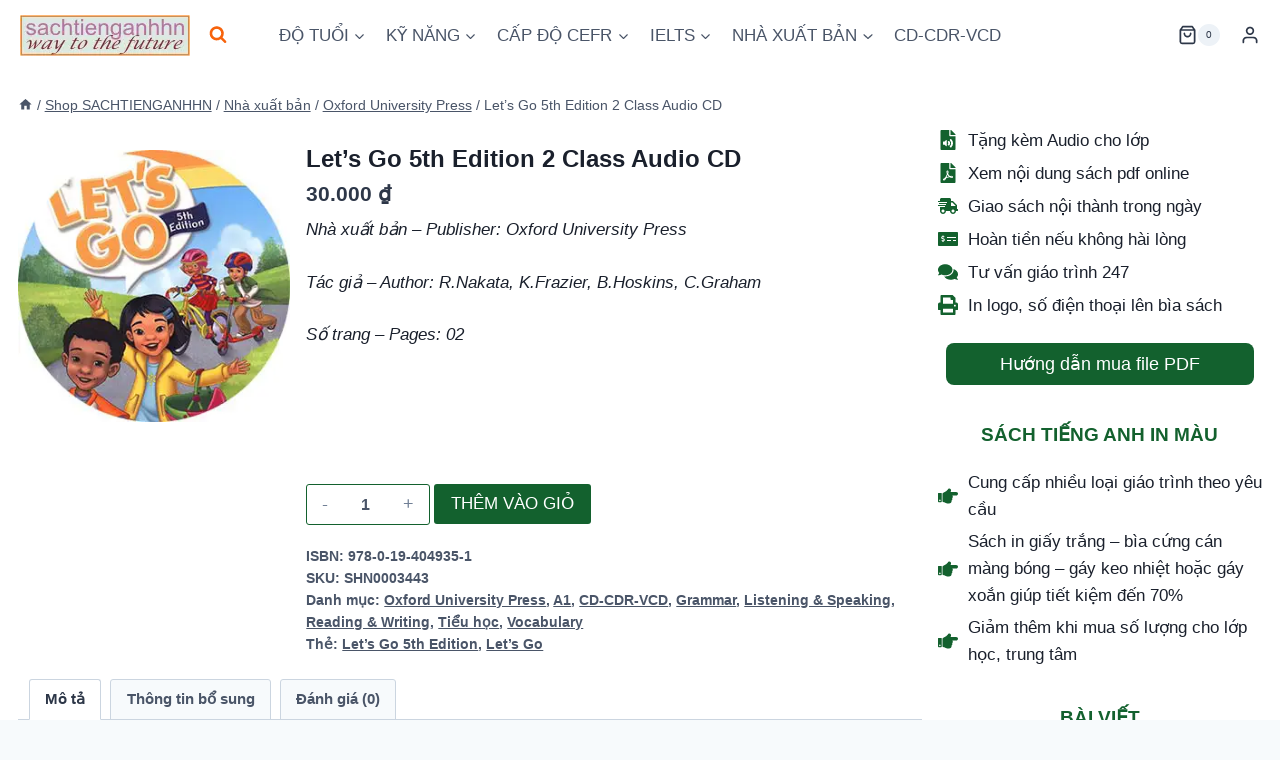

--- FILE ---
content_type: text/html; charset=UTF-8
request_url: https://sachtienganhhn.com/lets-go-5th-edition-2-class-audio-cd
body_size: 29469
content:
<!doctype html>
<html lang="vi" prefix="og: https://ogp.me/ns#" class="no-js" itemtype="https://schema.org/IndividualProduct" itemscope>
<head>
	<meta charset="UTF-8">
	<meta name="viewport" content="width=device-width, initial-scale=1, minimum-scale=1">
	<script>window._wca = window._wca || [];</script>

<!-- Tối ưu hóa công cụ tìm kiếm bởi Rank Math PRO - https://rankmath.com/ -->
<title>Let&#039;s Go 5th Edition 2 Class Audio CD</title>
<meta name="description" content="Nhà xuất bản – Publisher: Oxford University PressTác giả - Author: R.Nakata, K.Frazier, B.Hoskins, C.GrahamSố trang – Pages: 02  "/>
<meta name="robots" content="follow, index, max-snippet:-1, max-video-preview:-1, max-image-preview:large"/>
<link rel="canonical" href="https://sachtienganhhn.com/lets-go-5th-edition-2-class-audio-cd" />
<meta property="og:locale" content="vi_VN" />
<meta property="og:type" content="product" />
<meta property="og:title" content="Let&#039;s Go 5th Edition 2 Class Audio CD" />
<meta property="og:description" content="Nhà xuất bản – Publisher: Oxford University PressTác giả - Author: R.Nakata, K.Frazier, B.Hoskins, C.GrahamSố trang – Pages: 02  " />
<meta property="og:url" content="https://sachtienganhhn.com/lets-go-5th-edition-2-class-audio-cd" />
<meta property="og:site_name" content="Cửa hàng sách tiếng anh SACHTIENGANHHN" />
<meta property="og:updated_time" content="2026-01-25T18:48:50+07:00" />
<meta property="og:image" content="https://sachtienganhhn.com/wp-content/uploads/2023/12/Lets-Go-5th-Edition-2-Class-Audio-CD.webp" />
<meta property="og:image:secure_url" content="https://sachtienganhhn.com/wp-content/uploads/2023/12/Lets-Go-5th-Edition-2-Class-Audio-CD.webp" />
<meta property="og:image:width" content="300" />
<meta property="og:image:height" content="300" />
<meta property="og:image:alt" content="Let&#039;s Go 5th Edition 2 Class Audio CD" />
<meta property="og:image:type" content="image/webp" />
<meta property="product:brand" content="Oxford University Press" />
<meta property="product:price:amount" content="30000" />
<meta property="product:price:currency" content="VND" />
<meta property="product:availability" content="instock" />
<meta property="product:retailer_item_id" content="SHN0003443" />
<meta name="twitter:card" content="summary_large_image" />
<meta name="twitter:title" content="Let&#039;s Go 5th Edition 2 Class Audio CD" />
<meta name="twitter:description" content="Nhà xuất bản – Publisher: Oxford University PressTác giả - Author: R.Nakata, K.Frazier, B.Hoskins, C.GrahamSố trang – Pages: 02  " />
<meta name="twitter:image" content="https://sachtienganhhn.com/wp-content/uploads/2023/12/Lets-Go-5th-Edition-2-Class-Audio-CD.webp" />
<meta name="twitter:label1" content="Giá" />
<meta name="twitter:data1" content="30.000&nbsp;&#8363;" />
<meta name="twitter:label2" content="Tình trạng sẵn có" />
<meta name="twitter:data2" content="Còn hàng" />
<script type="application/ld+json" class="rank-math-schema-pro">{"@context":"https://schema.org","@graph":[{"@type":"Place","@id":"https://sachtienganhhn.com/#place","geo":{"@type":"GeoCoordinates","latitude":"20.98414094781371","longitude":" 105.86101838416276"},"hasMap":"https://www.google.com/maps/search/?api=1&amp;query=20.98414094781371, 105.86101838416276","address":{"@type":"PostalAddress","streetAddress":"Ph\u00f2ng 408 Nh\u00e0 A khu \u0111\u00f4 th\u1ecb \u0110\u1ec1n L\u1eeb 1 Ho\u00e0ng V\u0103n Th\u1ee5","addressLocality":"Ho\u00e0ng Mai","addressRegion":"H\u00e0 N\u1ed9i","postalCode":"11713","addressCountry":"VN"}},{"@type":["BookStore","Organization"],"@id":"https://sachtienganhhn.com/#organization","name":"SACHTIENGANHHN","url":"https://sachtienganhhn.com","sameAs":["https://www.facebook.com/sachtienganhhn/"],"email":"pmnguyet@gmail.com","address":{"@type":"PostalAddress","streetAddress":"Ph\u00f2ng 408 Nh\u00e0 A khu \u0111\u00f4 th\u1ecb \u0110\u1ec1n L\u1eeb 1 Ho\u00e0ng V\u0103n Th\u1ee5","addressLocality":"Ho\u00e0ng Mai","addressRegion":"H\u00e0 N\u1ed9i","postalCode":"11713","addressCountry":"VN"},"logo":{"@type":"ImageObject","@id":"https://sachtienganhhn.com/#logo","url":"https://sachtienganhhn.com/wp-content/uploads/2013/01/sachtienganhlo.png","contentUrl":"https://sachtienganhhn.com/wp-content/uploads/2013/01/sachtienganhlo.png","caption":"C\u1eeda h\u00e0ng s\u00e1ch ti\u1ebfng anh SACHTIENGANHHN","inLanguage":"vi"},"priceRange":"0-1436000","openingHours":["Monday,Tuesday,Wednesday,Thursday,Friday,Saturday 08:00-18:30"],"description":"C\u1eeda h\u00e0ng SACHTIENGANHHN gi\u1edbi thi\u1ec7u v\u00e0 cung c\u1ea5p c\u00e1c lo\u1ea1i s\u00e1ch gi\u00e1o tr\u00ecnh h\u1ecdc ti\u1ebfng Anh in m\u00e0u gi\u00e1 r\u1ebb m\u1ecdi c\u1ea5p \u0111\u1ed9","legalName":"H\u1ed9 kinh doanh SACHTIENGANHHN","foundingDate":"12-12-2013","numberOfEmployees":{"@type":"QuantitativeValue","value":"4"},"location":{"@id":"https://sachtienganhhn.com/#place"},"image":{"@id":"https://sachtienganhhn.com/#logo"},"telephone":"+84335866574"},{"@type":"WebSite","@id":"https://sachtienganhhn.com/#website","url":"https://sachtienganhhn.com","name":"C\u1eeda h\u00e0ng s\u00e1ch ti\u1ebfng anh SACHTIENGANHHN","alternateName":"Trang SACHTIENGANHHN","publisher":{"@id":"https://sachtienganhhn.com/#organization"},"inLanguage":"vi"},{"@type":"ImageObject","@id":"https://sachtienganhhn.com/wp-content/uploads/2023/12/Lets-Go-5th-Edition-2-Class-Audio-CD.webp","url":"https://sachtienganhhn.com/wp-content/uploads/2023/12/Lets-Go-5th-Edition-2-Class-Audio-CD.webp","width":"300","height":"300","caption":"Let's Go 5th Edition 2 Class Audio CD","inLanguage":"vi"},{"@type":"WebPage","@id":"https://sachtienganhhn.com/lets-go-5th-edition-2-class-audio-cd#webpage","url":"https://sachtienganhhn.com/lets-go-5th-edition-2-class-audio-cd","name":"Let&#039;s Go 5th Edition 2 Class Audio CD","datePublished":"2023-12-29T10:11:53+07:00","dateModified":"2026-01-25T18:48:50+07:00","isPartOf":{"@id":"https://sachtienganhhn.com/#website"},"primaryImageOfPage":{"@id":"https://sachtienganhhn.com/wp-content/uploads/2023/12/Lets-Go-5th-Edition-2-Class-Audio-CD.webp"},"inLanguage":"vi"},{"@type":["Product","Book"],"brand":{"@type":"Brand","name":"Oxford University Press"},"name":"Let's Go 5th Edition 2 Class Audio CD","description":"Let's Go 5th Edition 2 Class Audio CD pdf ebook in m\u00e0u gi\u00e1 r\u1ebb keo g\u00e1y - g\u00e1y xo\u1eafn cho h\u1ecdc sinh c\u00e1c c\u1ea5p h\u1ecdc ti\u1ebfng Anh","sku":"SHN0003443","category":"Nh\u00e0 xu\u1ea5t b\u1ea3n &gt; Oxford University Press","mainEntityOfPage":{"@id":"https://sachtienganhhn.com/lets-go-5th-edition-2-class-audio-cd#webpage"},"weight":{"@type":"QuantitativeValue","unitCode":"KGM","value":"0.1"},"image":{"@id":"https://sachtienganhhn.com/wp-content/uploads/2023/12/Lets-Go-5th-Edition-2-Class-Audio-CD.webp"},"offers":{"@type":"Offer","price":"30000","priceCurrency":"VND","priceValidUntil":"2027-12-31","availability":"http://schema.org/InStock","itemCondition":"NewCondition","url":"https://sachtienganhhn.com/lets-go-5th-edition-2-class-audio-cd","seller":{"@type":"Organization","@id":"https://sachtienganhhn.com/","name":"C\u1eeda h\u00e0ng s\u00e1ch ti\u1ebfng anh SACHTIENGANHHN","url":"https://sachtienganhhn.com","logo":"https://sachtienganhhn.com/wp-content/uploads/2013/01/sachtienganhlo.png"}},"additionalProperty":[{"@type":"PropertyValue","name":"pa_nha-xuat-ban","value":"Oxford University Press"},{"@type":"PropertyValue","name":"pa_cap-do-cefr","value":"A1"}],"isbn":"978-0-19-404935-1","@id":"https://sachtienganhhn.com/lets-go-5th-edition-2-class-audio-cd#richSnippet","isPartOf":{"@id":"https://sachtienganhhn.com/lets-go-5th-edition-2-class-audio-cd#webpage"},"publisher":{"@id":"https://sachtienganhhn.com/#organization"},"inLanguage":"vi"}]}</script>
<!-- /Plugin SEO WordPress Rank Math -->

<link rel='dns-prefetch' href='//stats.wp.com' />
<link rel="alternate" type="application/rss+xml" title="Dòng thông tin Cửa hàng sách tiếng anh SACHTIENGANHHN &raquo;" href="https://sachtienganhhn.com/feed" />
<link rel="alternate" type="application/rss+xml" title="Cửa hàng sách tiếng anh SACHTIENGANHHN &raquo; Dòng bình luận" href="https://sachtienganhhn.com/comments/feed" />
			<script>document.documentElement.classList.remove( 'no-js' );</script>
			<link rel="alternate" type="application/rss+xml" title="Cửa hàng sách tiếng anh SACHTIENGANHHN &raquo; Let&#8217;s Go 5th Edition 2 Class Audio CD Dòng bình luận" href="https://sachtienganhhn.com/lets-go-5th-edition-2-class-audio-cd/feed" />
<link rel="alternate" title="oNhúng (JSON)" type="application/json+oembed" href="https://sachtienganhhn.com/wp-json/oembed/1.0/embed?url=https%3A%2F%2Fsachtienganhhn.com%2Flets-go-5th-edition-2-class-audio-cd" />
<link rel="alternate" title="oNhúng (XML)" type="text/xml+oembed" href="https://sachtienganhhn.com/wp-json/oembed/1.0/embed?url=https%3A%2F%2Fsachtienganhhn.com%2Flets-go-5th-edition-2-class-audio-cd&#038;format=xml" />
<style id='wp-img-auto-sizes-contain-inline-css'>
img:is([sizes=auto i],[sizes^="auto," i]){contain-intrinsic-size:3000px 1500px}
/*# sourceURL=wp-img-auto-sizes-contain-inline-css */
</style>
<style id='classic-theme-styles-inline-css'>
/*! This file is auto-generated */
.wp-block-button__link{color:#fff;background-color:#32373c;border-radius:9999px;box-shadow:none;text-decoration:none;padding:calc(.667em + 2px) calc(1.333em + 2px);font-size:1.125em}.wp-block-file__button{background:#32373c;color:#fff;text-decoration:none}
/*# sourceURL=/wp-includes/css/classic-themes.min.css */
</style>
<style id='woocommerce-inline-inline-css'>
.woocommerce form .form-row .required { visibility: visible; }
/*# sourceURL=woocommerce-inline-inline-css */
</style>
<style id='kadence-blocks-global-variables-inline-css'>
:root {--global-kb-font-size-sm:clamp(0.8rem, 0.73rem + 0.217vw, 0.9rem);--global-kb-font-size-md:clamp(1.1rem, 0.995rem + 0.326vw, 1.25rem);--global-kb-font-size-lg:clamp(1.75rem, 1.576rem + 0.543vw, 2rem);--global-kb-font-size-xl:clamp(2.25rem, 1.728rem + 1.63vw, 3rem);--global-kb-font-size-xxl:clamp(2.5rem, 1.456rem + 3.26vw, 4rem);--global-kb-font-size-xxxl:clamp(2.75rem, 0.489rem + 7.065vw, 6rem);}
/*# sourceURL=kadence-blocks-global-variables-inline-css */
</style>
<style id='kadence_blocks_css-inline-css'>
.kb-row-layout-id27229_201b99-9f > .kt-row-column-wrap{column-gap:var(--global-kb-gap-sm, 1rem);max-width:var( --global-content-width, 1250px );padding-left:var(--global-content-edge-padding);padding-right:var(--global-content-edge-padding);padding-top:var(--global-kb-spacing-sm, 1.5rem);grid-template-columns:minmax(0, calc(73.3% - ((var(--global-kb-gap-sm, 1rem) * 1 )/2)))minmax(0, calc(26.7% - ((var(--global-kb-gap-sm, 1rem) * 1 )/2)));}@media all and (max-width: 1024px){.kb-row-layout-id27229_201b99-9f > .kt-row-column-wrap{grid-template-columns:minmax(0, calc(73.3% - ((var(--global-kb-gap-sm, 1rem) * 1 )/2)))minmax(0, calc(26.7% - ((var(--global-kb-gap-sm, 1rem) * 1 )/2)));}}@media all and (max-width: 767px){.kb-row-layout-id27229_201b99-9f > .kt-row-column-wrap{row-gap:var(--global-kb-gap-none, 0rem );grid-template-columns:minmax(0, 1fr);}}.kadence-column27229_f920e4-9b > .kt-inside-inner-col{column-gap:var(--global-kb-gap-sm, 1rem);}.kadence-column27229_f920e4-9b > .kt-inside-inner-col{flex-direction:column;}.kadence-column27229_f920e4-9b > .kt-inside-inner-col > .aligncenter{width:100%;}@media all and (max-width: 1024px){.kadence-column27229_f920e4-9b > .kt-inside-inner-col{flex-direction:column;justify-content:center;}}@media all and (max-width: 767px){.kadence-column27229_f920e4-9b > .kt-inside-inner-col{flex-direction:column;justify-content:center;}}.kadence-column27229_239610-07 > .kt-inside-inner-col{display:flex;}.kadence-column27229_239610-07 > .kt-inside-inner-col{row-gap:var(--global-kb-gap-none, 0rem );column-gap:var(--global-kb-gap-sm, 1rem);}.kadence-column27229_239610-07 > .kt-inside-inner-col{flex-direction:row;flex-wrap:wrap;align-items:center;}.kadence-column27229_239610-07 > .kt-inside-inner-col > *, .kadence-column27229_239610-07 > .kt-inside-inner-col > figure.wp-block-image, .kadence-column27229_239610-07 > .kt-inside-inner-col > figure.wp-block-kadence-image{margin-top:0px;margin-bottom:0px;}.kadence-column27229_239610-07 > .kt-inside-inner-col > .kb-image-is-ratio-size{flex-grow:1;}@media all and (max-width: 1024px){.kadence-column27229_239610-07 > .kt-inside-inner-col{flex-direction:row;flex-wrap:wrap;align-items:center;}}@media all and (min-width: 768px) and (max-width: 1024px){.kadence-column27229_239610-07 > .kt-inside-inner-col > *, .kadence-column27229_239610-07 > .kt-inside-inner-col > figure.wp-block-image, .kadence-column27229_239610-07 > .kt-inside-inner-col > figure.wp-block-kadence-image{margin-top:0px;margin-bottom:0px;}.kadence-column27229_239610-07 > .kt-inside-inner-col > .kb-image-is-ratio-size{flex-grow:1;}}@media all and (max-width: 767px){.kadence-column27229_239610-07 > .kt-inside-inner-col{padding-right:0px;padding-left:0px;flex-direction:row;flex-wrap:wrap;justify-content:flex-start;}.kadence-column27229_239610-07 > .kt-inside-inner-col > *, .kadence-column27229_239610-07 > .kt-inside-inner-col > figure.wp-block-image, .kadence-column27229_239610-07 > .kt-inside-inner-col > figure.wp-block-kadence-image{margin-top:0px;margin-bottom:0px;}.kadence-column27229_239610-07 > .kt-inside-inner-col > .kb-image-is-ratio-size{flex-grow:1;}}.kb-row-layout-id27229_3de590-c8 > .kt-row-column-wrap{column-gap:var(--global-kb-gap-sm, 1rem);padding-top:var( --global-kb-row-default-top, var(--global-kb-spacing-sm, 1.5rem) );padding-bottom:var( --global-kb-row-default-bottom, var(--global-kb-spacing-sm, 1.5rem) );grid-template-columns:minmax(0, calc(31% - ((var(--global-kb-gap-sm, 1rem) * 1 )/2)))minmax(0, calc(69% - ((var(--global-kb-gap-sm, 1rem) * 1 )/2)));}@media all and (max-width: 1024px){.kb-row-layout-id27229_3de590-c8 > .kt-row-column-wrap{grid-template-columns:minmax(0, calc(31% - ((var(--global-kb-gap-sm, 1rem) * 1 )/2)))minmax(0, calc(69% - ((var(--global-kb-gap-sm, 1rem) * 1 )/2)));}}@media all and (max-width: 767px){.kb-row-layout-id27229_3de590-c8 > .kt-row-column-wrap{row-gap:var(--global-kb-gap-none, 0rem );grid-template-columns:minmax(0, 1fr);}}.kadence-column27229_4fb9dc-52 > .kt-inside-inner-col{display:flex;}.kadence-column27229_4fb9dc-52 > .kt-inside-inner-col{column-gap:var(--global-kb-gap-sm, 1rem);}.kadence-column27229_4fb9dc-52 > .kt-inside-inner-col{flex-direction:column;align-items:center;}.kadence-column27229_4fb9dc-52 > .kt-inside-inner-col > .kb-image-is-ratio-size{align-self:stretch;}.kadence-column27229_4fb9dc-52 > .kt-inside-inner-col > .wp-block-kadence-advancedgallery{align-self:stretch;}.kadence-column27229_4fb9dc-52 > .kt-inside-inner-col > .aligncenter{width:100%;}@media all and (max-width: 1024px){.kadence-column27229_4fb9dc-52 > .kt-inside-inner-col{flex-direction:column;justify-content:center;align-items:center;}}@media all and (max-width: 767px){.kadence-column27229_4fb9dc-52 > .kt-inside-inner-col{padding-right:var(--global-kb-spacing-xxs, 0.5rem);padding-left:var(--global-kb-spacing-xxs, 0.5rem);flex-direction:column;justify-content:center;align-items:center;}}.kadence-column27229_0b8072-e8 > .kt-inside-inner-col{min-height:0px;}.kadence-column27229_0b8072-e8 > .kt-inside-inner-col{column-gap:var(--global-kb-gap-sm, 1rem);}.kadence-column27229_0b8072-e8 > .kt-inside-inner-col{flex-direction:column;}.kadence-column27229_0b8072-e8 > .kt-inside-inner-col > .aligncenter{width:100%;}@media all and (max-width: 1024px){.kadence-column27229_0b8072-e8 > .kt-inside-inner-col{flex-direction:column;justify-content:center;}}@media all and (max-width: 767px){.kadence-column27229_0b8072-e8 > .kt-inside-inner-col{padding-right:var(--global-kb-spacing-xxs, 0.5rem);padding-left:var(--global-kb-spacing-xxs, 0.5rem);flex-direction:column;justify-content:center;}}.kadence-column27229_b59cae-f6 > .kt-inside-inner-col{column-gap:var(--global-kb-gap-sm, 1rem);}.kadence-column27229_b59cae-f6 > .kt-inside-inner-col{flex-direction:column;}.kadence-column27229_b59cae-f6 > .kt-inside-inner-col > .aligncenter{width:100%;}@media all and (max-width: 1024px){.kadence-column27229_b59cae-f6 > .kt-inside-inner-col{flex-direction:column;justify-content:center;}}@media all and (max-width: 767px){.kadence-column27229_b59cae-f6 > .kt-inside-inner-col{flex-direction:column;justify-content:center;}}.kadence-column27229_7bbcfa-74 > .kt-inside-inner-col{column-gap:var(--global-kb-gap-sm, 1rem);}.kadence-column27229_7bbcfa-74 > .kt-inside-inner-col{flex-direction:column;}.kadence-column27229_7bbcfa-74 > .kt-inside-inner-col > .aligncenter{width:100%;}@media all and (max-width: 1024px){.kadence-column27229_7bbcfa-74 > .kt-inside-inner-col{flex-direction:column;justify-content:center;}}@media all and (max-width: 767px){.kadence-column27229_7bbcfa-74 > .kt-inside-inner-col{flex-direction:column;justify-content:center;}}#wrapper.site{overflow:clip;}.kadence-column27229_30d902-24 > .kt-inside-inner-col{column-gap:var(--global-kb-gap-sm, 1rem);}.kadence-column27229_30d902-24 > .kt-inside-inner-col{flex-direction:column;}.kadence-column27229_30d902-24 > .kt-inside-inner-col > .aligncenter{width:100%;}.kadence-column27229_30d902-24, .kt-inside-inner-col > .kadence-column27229_30d902-24:not(.specificity){margin-top:var(--global-kb-spacing-md, 2rem);}@media all and (max-width: 1024px){.kadence-column27229_30d902-24 > .kt-inside-inner-col{flex-direction:column;justify-content:center;}}@media all and (max-width: 767px){.kadence-column27229_30d902-24 > .kt-inside-inner-col{padding-right:var(--global-kb-spacing-xs, 1rem);padding-left:var(--global-kb-spacing-xs, 1rem);flex-direction:column;justify-content:center;}.kadence-column27229_30d902-24, .kt-inside-inner-col > .kadence-column27229_30d902-24:not(.specificity){margin-top:var(--global-kb-spacing-auto, auto);}}.wp-block-kadence-iconlist.kt-svg-icon-list-items27229_b049c5-c0:not(.this-stops-third-party-issues){margin-bottom:var(--global-kb-spacing-sm, 1.5rem);}.wp-block-kadence-iconlist.kt-svg-icon-list-items27229_b049c5-c0 ul.kt-svg-icon-list{grid-row-gap:5px;}.wp-block-kadence-iconlist.kt-svg-icon-list-items27229_b049c5-c0 .kb-svg-icon-wrap{font-size:20px;color:var(--global-palette11, #3182CE);}.kt-svg-icon-list-items27229_b049c5-c0 ul.kt-svg-icon-list .kt-svg-icon-list-item-wrap, .kt-svg-icon-list-items27229_b049c5-c0 ul.kt-svg-icon-list .kt-svg-icon-list-item-wrap a{color:var(--global-palette3, #1A202C);color:var(--global-palette3, #1A202C);}@media all and (max-width: 767px){.wp-block-kadence-iconlist.kt-svg-icon-list-items27229_b049c5-c0 ul.kt-svg-icon-list{grid-row-gap:5px;}.kt-svg-icon-list-items27229_b049c5-c0 ul.kt-svg-icon-list .kt-svg-icon-list-item-wrap, .kt-svg-icon-list-items27229_b049c5-c0 ul.kt-svg-icon-list .kt-svg-icon-list-item-wrap a{font-size:var(--global-kb-font-size-md, 1.25rem);}}.kt-svg-icon-list-item-27229_2f5e5f-79 .kt-svg-icon-list-text mark.kt-highlight{background-color:unset;color:#f76a0c;-webkit-box-decoration-break:clone;box-decoration-break:clone;}.kt-svg-icon-list-item-27229_744004-20 .kt-svg-icon-list-text mark.kt-highlight{background-color:unset;color:#f76a0c;-webkit-box-decoration-break:clone;box-decoration-break:clone;}.kt-svg-icon-list-item-27229_cecc7a-a5 .kt-svg-icon-list-text mark.kt-highlight{background-color:unset;color:#f76a0c;-webkit-box-decoration-break:clone;box-decoration-break:clone;}.kt-svg-icon-list-item-27229_642fd7-27 .kt-svg-icon-list-text mark.kt-highlight{background-color:unset;color:#f76a0c;-webkit-box-decoration-break:clone;box-decoration-break:clone;}.kt-svg-icon-list-item-27229_4e6219-bd .kt-svg-icon-list-text mark.kt-highlight{background-color:unset;color:#f76a0c;-webkit-box-decoration-break:clone;box-decoration-break:clone;}.kt-svg-icon-list-item-27229_3cde0a-10 .kt-svg-icon-list-text mark.kt-highlight{background-color:unset;color:#f76a0c;-webkit-box-decoration-break:clone;box-decoration-break:clone;}.wp-block-kadence-advancedbtn.kb-btns27229_24807f-e1{padding-right:var(--global-kb-spacing-xxs, 0.5rem);padding-left:var(--global-kb-spacing-xxs, 0.5rem);}.wp-block-kadence-iconlist.kt-svg-icon-list-items27229_e5846e-9a:not(.this-stops-third-party-issues){margin-top:0px;margin-bottom:0px;}.wp-block-kadence-iconlist.kt-svg-icon-list-items27229_e5846e-9a ul.kt-svg-icon-list:not(.this-prevents-issues):not(.this-stops-third-party-issues):not(.tijsloc){margin-top:var(--global-kb-spacing-auto, auto);margin-right:0px;margin-bottom:var(--global-kb-spacing-xxs, 0.5rem);margin-left:0px;}.wp-block-kadence-iconlist.kt-svg-icon-list-items27229_e5846e-9a ul.kt-svg-icon-list{grid-row-gap:5px;}.wp-block-kadence-iconlist.kt-svg-icon-list-items27229_e5846e-9a .kb-svg-icon-wrap{font-size:20px;color:var(--global-palette11, #3182CE);}.kt-svg-icon-list-items27229_e5846e-9a ul.kt-svg-icon-list .kt-svg-icon-list-item-wrap, .kt-svg-icon-list-items27229_e5846e-9a ul.kt-svg-icon-list .kt-svg-icon-list-item-wrap a{color:var(--global-palette3, #1A202C);color:var(--global-palette3, #1A202C);}@media all and (max-width: 767px){.wp-block-kadence-iconlist.kt-svg-icon-list-items27229_e5846e-9a ul.kt-svg-icon-list{grid-row-gap:5px;}.kt-svg-icon-list-items27229_e5846e-9a ul.kt-svg-icon-list .kt-svg-icon-list-item-wrap, .kt-svg-icon-list-items27229_e5846e-9a ul.kt-svg-icon-list .kt-svg-icon-list-item-wrap a{font-size:var(--global-kb-font-size-md, 1.25rem);}}.kt-svg-icon-list-item-27229_d38b63-14 .kt-svg-icon-list-text mark.kt-highlight{background-color:unset;color:#f76a0c;-webkit-box-decoration-break:clone;box-decoration-break:clone;}.kt-svg-icon-list-item-27229_30348b-8d .kt-svg-icon-list-text mark.kt-highlight{background-color:unset;color:#f76a0c;-webkit-box-decoration-break:clone;box-decoration-break:clone;}.kt-svg-icon-list-item-27229_b6e48d-88 .kt-svg-icon-list-text mark.kt-highlight{background-color:unset;color:#f76a0c;-webkit-box-decoration-break:clone;box-decoration-break:clone;}.kb-posts-id-27229_2df08c-73 .loop-entry{background:transparent;box-shadow:none;}.kb-posts-id-27229_2df08c-73 .loop-entry > .entry-content-wrap{padding:0px;}.kb-posts-id-27229_2df08c-73 .loop-entry .post-thumbnail{margin-bottom:1em;}.kb-posts-id-27229_2df08c-73 .kb-post-list-item{display:grid;}.kb-row-layout-id27229_176049-49 > .kt-row-column-wrap{row-gap:var(--global-kb-gap-none, 0rem );max-width:var( --global-content-width, 1250px );padding-left:var(--global-content-edge-padding);padding-right:var(--global-content-edge-padding);padding-top:0px;padding-bottom:0px;grid-template-columns:minmax(0, 1fr);}@media all and (max-width: 767px){.kb-row-layout-id27229_176049-49 > .kt-row-column-wrap{row-gap:var(--global-kb-gap-none, 0rem );grid-template-columns:minmax(0, 1fr);}}.kadence-column27229_098b8a-08 > .kt-inside-inner-col{display:flex;}.kadence-column27229_098b8a-08 > .kt-inside-inner-col{row-gap:var(--global-kb-gap-none, 0rem );column-gap:var(--global-kb-gap-sm, 1rem);}.kadence-column27229_098b8a-08 > .kt-inside-inner-col{flex-direction:column;justify-content:flex-start;}.kadence-column27229_098b8a-08 > .kt-inside-inner-col > .aligncenter{width:100%;}.kt-row-column-wrap > .kadence-column27229_098b8a-08{align-self:flex-start;}.kt-inner-column-height-full:not(.kt-has-1-columns) > .wp-block-kadence-column.kadence-column27229_098b8a-08{align-self:auto;}.kt-inner-column-height-full:not(.kt-has-1-columns) > .wp-block-kadence-column.kadence-column27229_098b8a-08 > .kt-inside-inner-col{flex-direction:column;justify-content:flex-start;}@media all and (max-width: 1024px){.kt-row-column-wrap > .kadence-column27229_098b8a-08{align-self:flex-start;}}@media all and (max-width: 1024px){.kt-inner-column-height-full:not(.kt-has-1-columns) > .wp-block-kadence-column.kadence-column27229_098b8a-08{align-self:auto;}}@media all and (max-width: 1024px){.kt-inner-column-height-full:not(.kt-has-1-columns) > .wp-block-kadence-column.kadence-column27229_098b8a-08 > .kt-inside-inner-col{flex-direction:column;justify-content:flex-start;}}@media all and (max-width: 1024px){.kadence-column27229_098b8a-08 > .kt-inside-inner-col{flex-direction:column;justify-content:flex-start;}}@media all and (max-width: 767px){.kt-row-column-wrap > .kadence-column27229_098b8a-08{align-self:flex-start;}.kt-inner-column-height-full:not(.kt-has-1-columns) > .wp-block-kadence-column.kadence-column27229_098b8a-08{align-self:auto;}.kt-inner-column-height-full:not(.kt-has-1-columns) > .wp-block-kadence-column.kadence-column27229_098b8a-08 > .kt-inside-inner-col{flex-direction:column;justify-content:flex-start;}.kadence-column27229_098b8a-08 > .kt-inside-inner-col{flex-direction:column;justify-content:flex-start;}}
/*# sourceURL=kadence_blocks_css-inline-css */
</style>
<link rel='stylesheet' id='wpo_min-header-0-css' href='https://sachtienganhhn.com/wp-content/cache/wpo-minify/1769615619/assets/wpo-minify-header-bf14c2b0.min.css' media='all' />
<script src="https://sachtienganhhn.com/wp-content/cache/wpo-minify/1769615619/assets/wpo-minify-header-7b9d0e52.min.js" id="wpo_min-header-0-js"></script>
<script id="wpo_min-header-1-js-extra">
var wc_add_to_cart_params = {"ajax_url":"/wp-admin/admin-ajax.php","wc_ajax_url":"/?wc-ajax=%%endpoint%%","i18n_view_cart":"Xem gi\u1ecf h\u00e0ng","cart_url":"https://sachtienganhhn.com/cart","is_cart":"","cart_redirect_after_add":"no"};
var wc_single_product_params = {"i18n_required_rating_text":"Vui l\u00f2ng ch\u1ecdn m\u1ed9t m\u1ee9c \u0111\u00e1nh gi\u00e1","i18n_rating_options":["1 tr\u00ean 5 sao","2 tr\u00ean 5 sao","3 tr\u00ean 5 sao","4 tr\u00ean 5 sao","5 tr\u00ean 5 sao"],"i18n_product_gallery_trigger_text":"Xem th\u01b0 vi\u1ec7n \u1ea3nh to\u00e0n m\u00e0n h\u00ecnh","review_rating_required":"yes","flexslider":{"rtl":false,"animation":"slide","smoothHeight":true,"directionNav":false,"controlNav":"thumbnails","slideshow":false,"animationSpeed":500,"animationLoop":false,"allowOneSlide":false},"zoom_enabled":"1","zoom_options":[],"photoswipe_enabled":"1","photoswipe_options":{"shareEl":false,"closeOnScroll":false,"history":false,"hideAnimationDuration":0,"showAnimationDuration":0},"flexslider_enabled":"1"};
var woocommerce_params = {"ajax_url":"/wp-admin/admin-ajax.php","wc_ajax_url":"/?wc-ajax=%%endpoint%%","i18n_password_show":"Hi\u1ec3n th\u1ecb m\u1eadt kh\u1ea9u","i18n_password_hide":"\u1ea8n m\u1eadt kh\u1ea9u"};
//# sourceURL=wpo_min-header-1-js-extra
</script>
<script src="https://sachtienganhhn.com/wp-content/cache/wpo-minify/1769615619/assets/wpo-minify-header-207d6c27.min.js" id="wpo_min-header-1-js" defer data-wp-strategy="defer"></script>
<script src="https://sachtienganhhn.com/wp-content/cache/wpo-minify/1769615619/assets/wpo-minify-header-c1de1116.min.js" id="wpo_min-header-2-js"></script>
<script src="https://stats.wp.com/s-202605.js" id="woocommerce-analytics-js" defer data-wp-strategy="defer"></script>
<link rel="https://api.w.org/" href="https://sachtienganhhn.com/wp-json/" /><link rel="alternate" title="JSON" type="application/json" href="https://sachtienganhhn.com/wp-json/wp/v2/product/18740" /><link rel="EditURI" type="application/rsd+xml" title="RSD" href="https://sachtienganhhn.com/xmlrpc.php?rsd" />
<meta name="generator" content="WordPress 6.9" />
<link rel='shortlink' href='https://sachtienganhhn.com/?p=18740' />
	<style>img#wpstats{display:none}</style>
			<noscript><style>.woocommerce-product-gallery{ opacity: 1 !important; }</style></noscript>
	<link rel="icon" href="https://sachtienganhhn.com/wp-content/uploads/2020/03/Icon-2-png-100x100.png" sizes="32x32" />
<link rel="icon" href="https://sachtienganhhn.com/wp-content/uploads/2020/03/Icon-2-png-204x204.png" sizes="192x192" />
<link rel="apple-touch-icon" href="https://sachtienganhhn.com/wp-content/uploads/2020/03/Icon-2-png-204x204.png" />
<meta name="msapplication-TileImage" content="https://sachtienganhhn.com/wp-content/uploads/2020/03/Icon-2-png-300x300.png" />
<style id='wp-block-heading-inline-css'>
h1:where(.wp-block-heading).has-background,h2:where(.wp-block-heading).has-background,h3:where(.wp-block-heading).has-background,h4:where(.wp-block-heading).has-background,h5:where(.wp-block-heading).has-background,h6:where(.wp-block-heading).has-background{padding:1.25em 2.375em}h1.has-text-align-left[style*=writing-mode]:where([style*=vertical-lr]),h1.has-text-align-right[style*=writing-mode]:where([style*=vertical-rl]),h2.has-text-align-left[style*=writing-mode]:where([style*=vertical-lr]),h2.has-text-align-right[style*=writing-mode]:where([style*=vertical-rl]),h3.has-text-align-left[style*=writing-mode]:where([style*=vertical-lr]),h3.has-text-align-right[style*=writing-mode]:where([style*=vertical-rl]),h4.has-text-align-left[style*=writing-mode]:where([style*=vertical-lr]),h4.has-text-align-right[style*=writing-mode]:where([style*=vertical-rl]),h5.has-text-align-left[style*=writing-mode]:where([style*=vertical-lr]),h5.has-text-align-right[style*=writing-mode]:where([style*=vertical-rl]),h6.has-text-align-left[style*=writing-mode]:where([style*=vertical-lr]),h6.has-text-align-right[style*=writing-mode]:where([style*=vertical-rl]){rotate:180deg}
/*# sourceURL=https://sachtienganhhn.com/wp-includes/blocks/heading/style.min.css */
</style>
<style id='wp-block-paragraph-inline-css'>
.is-small-text{font-size:.875em}.is-regular-text{font-size:1em}.is-large-text{font-size:2.25em}.is-larger-text{font-size:3em}.has-drop-cap:not(:focus):first-letter{float:left;font-size:8.4em;font-style:normal;font-weight:100;line-height:.68;margin:.05em .1em 0 0;text-transform:uppercase}body.rtl .has-drop-cap:not(:focus):first-letter{float:none;margin-left:.1em}p.has-drop-cap.has-background{overflow:hidden}:root :where(p.has-background){padding:1.25em 2.375em}:where(p.has-text-color:not(.has-link-color)) a{color:inherit}p.has-text-align-left[style*="writing-mode:vertical-lr"],p.has-text-align-right[style*="writing-mode:vertical-rl"]{rotate:180deg}
/*# sourceURL=https://sachtienganhhn.com/wp-includes/blocks/paragraph/style.min.css */
</style>
<style id='global-styles-inline-css'>
:root{--wp--preset--aspect-ratio--square: 1;--wp--preset--aspect-ratio--4-3: 4/3;--wp--preset--aspect-ratio--3-4: 3/4;--wp--preset--aspect-ratio--3-2: 3/2;--wp--preset--aspect-ratio--2-3: 2/3;--wp--preset--aspect-ratio--16-9: 16/9;--wp--preset--aspect-ratio--9-16: 9/16;--wp--preset--color--black: #000000;--wp--preset--color--cyan-bluish-gray: #abb8c3;--wp--preset--color--white: #ffffff;--wp--preset--color--pale-pink: #f78da7;--wp--preset--color--vivid-red: #cf2e2e;--wp--preset--color--luminous-vivid-orange: #ff6900;--wp--preset--color--luminous-vivid-amber: #fcb900;--wp--preset--color--light-green-cyan: #7bdcb5;--wp--preset--color--vivid-green-cyan: #00d084;--wp--preset--color--pale-cyan-blue: #8ed1fc;--wp--preset--color--vivid-cyan-blue: #0693e3;--wp--preset--color--vivid-purple: #9b51e0;--wp--preset--color--theme-palette-1: var(--global-palette1);--wp--preset--color--theme-palette-2: var(--global-palette2);--wp--preset--color--theme-palette-3: var(--global-palette3);--wp--preset--color--theme-palette-4: var(--global-palette4);--wp--preset--color--theme-palette-5: var(--global-palette5);--wp--preset--color--theme-palette-6: var(--global-palette6);--wp--preset--color--theme-palette-7: var(--global-palette7);--wp--preset--color--theme-palette-8: var(--global-palette8);--wp--preset--color--theme-palette-9: var(--global-palette9);--wp--preset--color--theme-palette-10: var(--global-palette10);--wp--preset--color--theme-palette-11: var(--global-palette11);--wp--preset--color--theme-palette-12: var(--global-palette12);--wp--preset--color--theme-palette-13: var(--global-palette13);--wp--preset--color--theme-palette-14: var(--global-palette14);--wp--preset--color--theme-palette-15: var(--global-palette15);--wp--preset--gradient--vivid-cyan-blue-to-vivid-purple: linear-gradient(135deg,rgb(6,147,227) 0%,rgb(155,81,224) 100%);--wp--preset--gradient--light-green-cyan-to-vivid-green-cyan: linear-gradient(135deg,rgb(122,220,180) 0%,rgb(0,208,130) 100%);--wp--preset--gradient--luminous-vivid-amber-to-luminous-vivid-orange: linear-gradient(135deg,rgb(252,185,0) 0%,rgb(255,105,0) 100%);--wp--preset--gradient--luminous-vivid-orange-to-vivid-red: linear-gradient(135deg,rgb(255,105,0) 0%,rgb(207,46,46) 100%);--wp--preset--gradient--very-light-gray-to-cyan-bluish-gray: linear-gradient(135deg,rgb(238,238,238) 0%,rgb(169,184,195) 100%);--wp--preset--gradient--cool-to-warm-spectrum: linear-gradient(135deg,rgb(74,234,220) 0%,rgb(151,120,209) 20%,rgb(207,42,186) 40%,rgb(238,44,130) 60%,rgb(251,105,98) 80%,rgb(254,248,76) 100%);--wp--preset--gradient--blush-light-purple: linear-gradient(135deg,rgb(255,206,236) 0%,rgb(152,150,240) 100%);--wp--preset--gradient--blush-bordeaux: linear-gradient(135deg,rgb(254,205,165) 0%,rgb(254,45,45) 50%,rgb(107,0,62) 100%);--wp--preset--gradient--luminous-dusk: linear-gradient(135deg,rgb(255,203,112) 0%,rgb(199,81,192) 50%,rgb(65,88,208) 100%);--wp--preset--gradient--pale-ocean: linear-gradient(135deg,rgb(255,245,203) 0%,rgb(182,227,212) 50%,rgb(51,167,181) 100%);--wp--preset--gradient--electric-grass: linear-gradient(135deg,rgb(202,248,128) 0%,rgb(113,206,126) 100%);--wp--preset--gradient--midnight: linear-gradient(135deg,rgb(2,3,129) 0%,rgb(40,116,252) 100%);--wp--preset--font-size--small: var(--global-font-size-small);--wp--preset--font-size--medium: var(--global-font-size-medium);--wp--preset--font-size--large: var(--global-font-size-large);--wp--preset--font-size--x-large: 42px;--wp--preset--font-size--larger: var(--global-font-size-larger);--wp--preset--font-size--xxlarge: var(--global-font-size-xxlarge);--wp--preset--spacing--20: 0.44rem;--wp--preset--spacing--30: 0.67rem;--wp--preset--spacing--40: 1rem;--wp--preset--spacing--50: 1.5rem;--wp--preset--spacing--60: 2.25rem;--wp--preset--spacing--70: 3.38rem;--wp--preset--spacing--80: 5.06rem;--wp--preset--shadow--natural: 6px 6px 9px rgba(0, 0, 0, 0.2);--wp--preset--shadow--deep: 12px 12px 50px rgba(0, 0, 0, 0.4);--wp--preset--shadow--sharp: 6px 6px 0px rgba(0, 0, 0, 0.2);--wp--preset--shadow--outlined: 6px 6px 0px -3px rgb(255, 255, 255), 6px 6px rgb(0, 0, 0);--wp--preset--shadow--crisp: 6px 6px 0px rgb(0, 0, 0);}:where(.is-layout-flex){gap: 0.5em;}:where(.is-layout-grid){gap: 0.5em;}body .is-layout-flex{display: flex;}.is-layout-flex{flex-wrap: wrap;align-items: center;}.is-layout-flex > :is(*, div){margin: 0;}body .is-layout-grid{display: grid;}.is-layout-grid > :is(*, div){margin: 0;}:where(.wp-block-columns.is-layout-flex){gap: 2em;}:where(.wp-block-columns.is-layout-grid){gap: 2em;}:where(.wp-block-post-template.is-layout-flex){gap: 1.25em;}:where(.wp-block-post-template.is-layout-grid){gap: 1.25em;}.has-black-color{color: var(--wp--preset--color--black) !important;}.has-cyan-bluish-gray-color{color: var(--wp--preset--color--cyan-bluish-gray) !important;}.has-white-color{color: var(--wp--preset--color--white) !important;}.has-pale-pink-color{color: var(--wp--preset--color--pale-pink) !important;}.has-vivid-red-color{color: var(--wp--preset--color--vivid-red) !important;}.has-luminous-vivid-orange-color{color: var(--wp--preset--color--luminous-vivid-orange) !important;}.has-luminous-vivid-amber-color{color: var(--wp--preset--color--luminous-vivid-amber) !important;}.has-light-green-cyan-color{color: var(--wp--preset--color--light-green-cyan) !important;}.has-vivid-green-cyan-color{color: var(--wp--preset--color--vivid-green-cyan) !important;}.has-pale-cyan-blue-color{color: var(--wp--preset--color--pale-cyan-blue) !important;}.has-vivid-cyan-blue-color{color: var(--wp--preset--color--vivid-cyan-blue) !important;}.has-vivid-purple-color{color: var(--wp--preset--color--vivid-purple) !important;}.has-black-background-color{background-color: var(--wp--preset--color--black) !important;}.has-cyan-bluish-gray-background-color{background-color: var(--wp--preset--color--cyan-bluish-gray) !important;}.has-white-background-color{background-color: var(--wp--preset--color--white) !important;}.has-pale-pink-background-color{background-color: var(--wp--preset--color--pale-pink) !important;}.has-vivid-red-background-color{background-color: var(--wp--preset--color--vivid-red) !important;}.has-luminous-vivid-orange-background-color{background-color: var(--wp--preset--color--luminous-vivid-orange) !important;}.has-luminous-vivid-amber-background-color{background-color: var(--wp--preset--color--luminous-vivid-amber) !important;}.has-light-green-cyan-background-color{background-color: var(--wp--preset--color--light-green-cyan) !important;}.has-vivid-green-cyan-background-color{background-color: var(--wp--preset--color--vivid-green-cyan) !important;}.has-pale-cyan-blue-background-color{background-color: var(--wp--preset--color--pale-cyan-blue) !important;}.has-vivid-cyan-blue-background-color{background-color: var(--wp--preset--color--vivid-cyan-blue) !important;}.has-vivid-purple-background-color{background-color: var(--wp--preset--color--vivid-purple) !important;}.has-black-border-color{border-color: var(--wp--preset--color--black) !important;}.has-cyan-bluish-gray-border-color{border-color: var(--wp--preset--color--cyan-bluish-gray) !important;}.has-white-border-color{border-color: var(--wp--preset--color--white) !important;}.has-pale-pink-border-color{border-color: var(--wp--preset--color--pale-pink) !important;}.has-vivid-red-border-color{border-color: var(--wp--preset--color--vivid-red) !important;}.has-luminous-vivid-orange-border-color{border-color: var(--wp--preset--color--luminous-vivid-orange) !important;}.has-luminous-vivid-amber-border-color{border-color: var(--wp--preset--color--luminous-vivid-amber) !important;}.has-light-green-cyan-border-color{border-color: var(--wp--preset--color--light-green-cyan) !important;}.has-vivid-green-cyan-border-color{border-color: var(--wp--preset--color--vivid-green-cyan) !important;}.has-pale-cyan-blue-border-color{border-color: var(--wp--preset--color--pale-cyan-blue) !important;}.has-vivid-cyan-blue-border-color{border-color: var(--wp--preset--color--vivid-cyan-blue) !important;}.has-vivid-purple-border-color{border-color: var(--wp--preset--color--vivid-purple) !important;}.has-vivid-cyan-blue-to-vivid-purple-gradient-background{background: var(--wp--preset--gradient--vivid-cyan-blue-to-vivid-purple) !important;}.has-light-green-cyan-to-vivid-green-cyan-gradient-background{background: var(--wp--preset--gradient--light-green-cyan-to-vivid-green-cyan) !important;}.has-luminous-vivid-amber-to-luminous-vivid-orange-gradient-background{background: var(--wp--preset--gradient--luminous-vivid-amber-to-luminous-vivid-orange) !important;}.has-luminous-vivid-orange-to-vivid-red-gradient-background{background: var(--wp--preset--gradient--luminous-vivid-orange-to-vivid-red) !important;}.has-very-light-gray-to-cyan-bluish-gray-gradient-background{background: var(--wp--preset--gradient--very-light-gray-to-cyan-bluish-gray) !important;}.has-cool-to-warm-spectrum-gradient-background{background: var(--wp--preset--gradient--cool-to-warm-spectrum) !important;}.has-blush-light-purple-gradient-background{background: var(--wp--preset--gradient--blush-light-purple) !important;}.has-blush-bordeaux-gradient-background{background: var(--wp--preset--gradient--blush-bordeaux) !important;}.has-luminous-dusk-gradient-background{background: var(--wp--preset--gradient--luminous-dusk) !important;}.has-pale-ocean-gradient-background{background: var(--wp--preset--gradient--pale-ocean) !important;}.has-electric-grass-gradient-background{background: var(--wp--preset--gradient--electric-grass) !important;}.has-midnight-gradient-background{background: var(--wp--preset--gradient--midnight) !important;}.has-small-font-size{font-size: var(--wp--preset--font-size--small) !important;}.has-medium-font-size{font-size: var(--wp--preset--font-size--medium) !important;}.has-large-font-size{font-size: var(--wp--preset--font-size--large) !important;}.has-x-large-font-size{font-size: var(--wp--preset--font-size--x-large) !important;}
/*# sourceURL=global-styles-inline-css */
</style>
<style id='core-block-supports-inline-css'>
.wp-elements-01893f54bb651104ca67d9fa561e3b93 a:where(:not(.wp-element-button)){color:#13612e;}.wp-elements-f68be5b611e75ea80f34ec949b9ad7b5 a:where(:not(.wp-element-button)){color:#13612e;}.wp-elements-b16b39a22458def2330b40cf2f61e7c7 a:where(:not(.wp-element-button)){color:#13612e;}
/*# sourceURL=core-block-supports-inline-css */
</style>
<link rel='stylesheet' id='wpo_min-footer-0-css' href='https://sachtienganhhn.com/wp-content/cache/wpo-minify/1769615619/assets/wpo-minify-footer-67921b3e.min.css' media='all' />
</head>

<body class="wp-singular product-template-default single single-product postid-18740 wp-custom-logo wp-embed-responsive wp-theme-kadence wp-child-theme-kadence-child theme-kadence woocommerce woocommerce-page woocommerce-no-js footer-on-bottom hide-focus-outline link-style-no-underline content-title-style-normal content-width-normal content-style-unboxed content-vertical-padding-show non-transparent-header mobile-non-transparent-header product-tab-style-normal product-variation-style-horizontal kadence-cart-button-normal kadence-wootemplate-enabled">
<div id="wrapper" class="site wp-site-blocks">
			<a class="skip-link screen-reader-text scroll-ignore" href="#main">Skip to content</a>
		<header id="masthead" class="site-header" role="banner" itemtype="https://schema.org/WPHeader" itemscope>
	<div id="main-header" class="site-header-wrap">
		<div class="site-header-inner-wrap">
			<div class="site-header-upper-wrap">
				<div class="site-header-upper-inner-wrap">
					<div class="site-main-header-wrap site-header-row-container site-header-focus-item site-header-row-layout-standard kadence-sticky-header" data-section="kadence_customizer_header_main" data-shrink="false" data-reveal-scroll-up="false">
	<div class="site-header-row-container-inner">
				<div class="site-container">
			<div class="site-main-header-inner-wrap site-header-row site-header-row-has-sides site-header-row-center-column">
									<div class="site-header-main-section-left site-header-section site-header-section-left">
						<div class="site-header-item site-header-focus-item" data-section="title_tagline">
	<div class="site-branding branding-layout-standard site-brand-logo-only"><a class="brand has-logo-image" href="https://sachtienganhhn.com/" rel="home"><img width="170" height="41" src="https://sachtienganhhn.com/wp-content/uploads/2026/01/logo-sachtienganh.webp" class="custom-logo" alt="logo sachtienganhhn" decoding="async" /></a></div></div><!-- data-section="title_tagline" -->
<div class="site-header-item site-header-focus-item" data-section="kadence_customizer_header_search">
		<div class="search-toggle-open-container">
						<button class="search-toggle-open drawer-toggle search-toggle-style-default" aria-label="View Search Form" aria-haspopup="dialog" aria-controls="search-drawer" data-toggle-target="#search-drawer" data-toggle-body-class="showing-popup-drawer-from-full" aria-expanded="false" data-set-focus="#search-drawer .search-field"
					>
						<span class="search-toggle-icon"><span class="kadence-svg-iconset"><svg aria-hidden="true" class="kadence-svg-icon kadence-search-svg" fill="currentColor" version="1.1" xmlns="http://www.w3.org/2000/svg" width="26" height="28" viewBox="0 0 26 28"><title>Search</title><path d="M18 13c0-3.859-3.141-7-7-7s-7 3.141-7 7 3.141 7 7 7 7-3.141 7-7zM26 26c0 1.094-0.906 2-2 2-0.531 0-1.047-0.219-1.406-0.594l-5.359-5.344c-1.828 1.266-4.016 1.937-6.234 1.937-6.078 0-11-4.922-11-11s4.922-11 11-11 11 4.922 11 11c0 2.219-0.672 4.406-1.937 6.234l5.359 5.359c0.359 0.359 0.578 0.875 0.578 1.406z"></path>
				</svg></span></span>
		</button>
	</div>
	</div><!-- data-section="header_search" -->
							<div class="site-header-main-section-left-center site-header-section site-header-section-left-center">
															</div>
												</div>
													<div class="site-header-main-section-center site-header-section site-header-section-center">
						<div class="site-header-item site-header-focus-item site-header-item-main-navigation header-navigation-layout-stretch-false header-navigation-layout-fill-stretch-false" data-section="kadence_customizer_primary_navigation">
		<nav id="site-navigation" class="main-navigation header-navigation hover-to-open nav--toggle-sub header-navigation-style-standard header-navigation-dropdown-animation-none" role="navigation" aria-label="Primary">
			<div class="primary-menu-container header-menu-container">
	<ul id="primary-menu" class="menu"><li id="menu-item-20448" class="menu-item menu-item-type-taxonomy menu-item-object-product_cat current-product-ancestor menu-item-has-children menu-item-20448"><a href="https://sachtienganhhn.com/category-product/do-tuoi"><span class="nav-drop-title-wrap">Độ tuổi<span class="dropdown-nav-toggle"><span class="kadence-svg-iconset svg-baseline"><svg aria-hidden="true" class="kadence-svg-icon kadence-arrow-down-svg" fill="currentColor" version="1.1" xmlns="http://www.w3.org/2000/svg" width="24" height="24" viewBox="0 0 24 24"><title>Expand</title><path d="M5.293 9.707l6 6c0.391 0.391 1.024 0.391 1.414 0l6-6c0.391-0.391 0.391-1.024 0-1.414s-1.024-0.391-1.414 0l-5.293 5.293-5.293-5.293c-0.391-0.391-1.024-0.391-1.414 0s-0.391 1.024 0 1.414z"></path>
				</svg></span></span></span></a>
<ul class="sub-menu">
	<li id="menu-item-20442" class="menu-item menu-item-type-taxonomy menu-item-object-product_cat menu-item-20442"><a href="https://sachtienganhhn.com/category-product/do-tuoi/mam-non">Mầm non</a></li>
	<li id="menu-item-20443" class="menu-item menu-item-type-taxonomy menu-item-object-product_cat current-product-ancestor current-menu-parent current-product-parent menu-item-20443"><a href="https://sachtienganhhn.com/category-product/do-tuoi/tieu-hoc">Tiểu học</a></li>
	<li id="menu-item-20444" class="menu-item menu-item-type-taxonomy menu-item-object-product_cat menu-item-20444"><a href="https://sachtienganhhn.com/category-product/do-tuoi/th-co-so">TH Cơ sở</a></li>
	<li id="menu-item-20445" class="menu-item menu-item-type-taxonomy menu-item-object-product_cat menu-item-20445"><a href="https://sachtienganhhn.com/category-product/do-tuoi/th-pho-thong">TH Phổ thông</a></li>
	<li id="menu-item-20446" class="menu-item menu-item-type-taxonomy menu-item-object-product_cat menu-item-20446"><a href="https://sachtienganhhn.com/category-product/do-tuoi/nguoi-lon">Người lớn</a></li>
</ul>
</li>
<li id="menu-item-20450" class="menu-item menu-item-type-taxonomy menu-item-object-product_cat current-product-ancestor menu-item-has-children menu-item-20450"><a href="https://sachtienganhhn.com/category-product/skills"><span class="nav-drop-title-wrap">Kỹ năng<span class="dropdown-nav-toggle"><span class="kadence-svg-iconset svg-baseline"><svg aria-hidden="true" class="kadence-svg-icon kadence-arrow-down-svg" fill="currentColor" version="1.1" xmlns="http://www.w3.org/2000/svg" width="24" height="24" viewBox="0 0 24 24"><title>Expand</title><path d="M5.293 9.707l6 6c0.391 0.391 1.024 0.391 1.414 0l6-6c0.391-0.391 0.391-1.024 0-1.414s-1.024-0.391-1.414 0l-5.293 5.293-5.293-5.293c-0.391-0.391-1.024-0.391-1.414 0s-0.391 1.024 0 1.414z"></path>
				</svg></span></span></span></a>
<ul class="sub-menu">
	<li id="menu-item-1727" class="menu-item menu-item-type-taxonomy menu-item-object-product_cat current-product-ancestor current-menu-parent current-product-parent menu-item-1727"><a href="https://sachtienganhhn.com/category-product/skills/listening-speaking">Listening &amp; Speaking</a></li>
	<li id="menu-item-1729" class="menu-item menu-item-type-taxonomy menu-item-object-product_cat current-product-ancestor current-menu-parent current-product-parent menu-item-1729"><a href="https://sachtienganhhn.com/category-product/skills/reading-writing">Reading &amp; Writing</a></li>
	<li id="menu-item-1725" class="menu-item menu-item-type-taxonomy menu-item-object-product_cat current-product-ancestor current-menu-parent current-product-parent menu-item-1725"><a href="https://sachtienganhhn.com/category-product/skills/grammar">Grammar</a></li>
	<li id="menu-item-1723" class="menu-item menu-item-type-taxonomy menu-item-object-product_cat menu-item-1723"><a href="https://sachtienganhhn.com/category-product/skills/phonics">Phonics</a></li>
	<li id="menu-item-20453" class="menu-item menu-item-type-taxonomy menu-item-object-product_cat current-product-ancestor current-menu-parent current-product-parent menu-item-20453"><a href="https://sachtienganhhn.com/category-product/skills/vocabulary">Vocabulary</a></li>
	<li id="menu-item-8918" class="menu-item menu-item-type-taxonomy menu-item-object-product_cat menu-item-8918"><a href="https://sachtienganhhn.com/category-product/skills/science">Science</a></li>
	<li id="menu-item-20455" class="menu-item menu-item-type-taxonomy menu-item-object-product_cat menu-item-20455"><a href="https://sachtienganhhn.com/category-product/skills/mathematics">Mathematics</a></li>
	<li id="menu-item-20452" class="menu-item menu-item-type-taxonomy menu-item-object-product_cat menu-item-20452"><a href="https://sachtienganhhn.com/category-product/skills/social-study">Social Study</a></li>
	<li id="menu-item-20456" class="menu-item menu-item-type-taxonomy menu-item-object-product_cat menu-item-20456"><a href="https://sachtienganhhn.com/category-product/skills/language-arts">Language Arts</a></li>
	<li id="menu-item-20454" class="menu-item menu-item-type-taxonomy menu-item-object-product_cat menu-item-20454"><a href="https://sachtienganhhn.com/category-product/skills/physics">Physics</a></li>
	<li id="menu-item-20458" class="menu-item menu-item-type-taxonomy menu-item-object-product_cat menu-item-20458"><a href="https://sachtienganhhn.com/category-product/skills/chemistry">Chemistry</a></li>
	<li id="menu-item-20459" class="menu-item menu-item-type-taxonomy menu-item-object-product_cat menu-item-20459"><a href="https://sachtienganhhn.com/category-product/skills/biology">Biology</a></li>
	<li id="menu-item-1724" class="menu-item menu-item-type-taxonomy menu-item-object-product_cat menu-item-1724"><a href="https://sachtienganhhn.com/category-product/skills/business">Business</a></li>
	<li id="menu-item-20457" class="menu-item menu-item-type-taxonomy menu-item-object-product_cat menu-item-20457"><a href="https://sachtienganhhn.com/category-product/skills/finance">Finance</a></li>
	<li id="menu-item-20460" class="menu-item menu-item-type-taxonomy menu-item-object-product_cat menu-item-20460"><a href="https://sachtienganhhn.com/category-product/skills/banking">Banking</a></li>
	<li id="menu-item-1726" class="menu-item menu-item-type-taxonomy menu-item-object-product_cat menu-item-1726"><a href="https://sachtienganhhn.com/category-product/skills/personal-development">Personal Development</a></li>
</ul>
</li>
<li id="menu-item-20464" class="menu-item menu-item-type-taxonomy menu-item-object-product_cat current-product-ancestor menu-item-has-children menu-item-20464"><a href="https://sachtienganhhn.com/category-product/level"><span class="nav-drop-title-wrap">Cấp độ CEFR<span class="dropdown-nav-toggle"><span class="kadence-svg-iconset svg-baseline"><svg aria-hidden="true" class="kadence-svg-icon kadence-arrow-down-svg" fill="currentColor" version="1.1" xmlns="http://www.w3.org/2000/svg" width="24" height="24" viewBox="0 0 24 24"><title>Expand</title><path d="M5.293 9.707l6 6c0.391 0.391 1.024 0.391 1.414 0l6-6c0.391-0.391 0.391-1.024 0-1.414s-1.024-0.391-1.414 0l-5.293 5.293-5.293-5.293c-0.391-0.391-1.024-0.391-1.414 0s-0.391 1.024 0 1.414z"></path>
				</svg></span></span></span></a>
<ul class="sub-menu">
	<li id="menu-item-20467" class="menu-item menu-item-type-taxonomy menu-item-object-product_cat menu-item-20467"><a href="https://sachtienganhhn.com/category-product/level/pre-a1">Level PRE A1</a></li>
	<li id="menu-item-20465" class="menu-item menu-item-type-taxonomy menu-item-object-product_cat current-product-ancestor current-menu-parent current-product-parent menu-item-20465"><a href="https://sachtienganhhn.com/category-product/level/a1">Level A1</a></li>
	<li id="menu-item-20466" class="menu-item menu-item-type-taxonomy menu-item-object-product_cat menu-item-20466"><a href="https://sachtienganhhn.com/category-product/level/a2">Level A2</a></li>
	<li id="menu-item-20471" class="menu-item menu-item-type-taxonomy menu-item-object-product_cat menu-item-20471"><a href="https://sachtienganhhn.com/category-product/level/b1">Level B1</a></li>
	<li id="menu-item-20470" class="menu-item menu-item-type-taxonomy menu-item-object-product_cat menu-item-20470"><a href="https://sachtienganhhn.com/category-product/level/b2">Level B2</a></li>
	<li id="menu-item-20469" class="menu-item menu-item-type-taxonomy menu-item-object-product_cat menu-item-20469"><a href="https://sachtienganhhn.com/category-product/level/c1">Level C1</a></li>
	<li id="menu-item-20468" class="menu-item menu-item-type-taxonomy menu-item-object-product_cat menu-item-20468"><a href="https://sachtienganhhn.com/category-product/level/c2">Level C2</a></li>
</ul>
</li>
<li id="menu-item-14422" class="menu-item menu-item-type-taxonomy menu-item-object-product_cat menu-item-has-children menu-item-14422"><a href="https://sachtienganhhn.com/category-product/ielts"><span class="nav-drop-title-wrap">IELTS<span class="dropdown-nav-toggle"><span class="kadence-svg-iconset svg-baseline"><svg aria-hidden="true" class="kadence-svg-icon kadence-arrow-down-svg" fill="currentColor" version="1.1" xmlns="http://www.w3.org/2000/svg" width="24" height="24" viewBox="0 0 24 24"><title>Expand</title><path d="M5.293 9.707l6 6c0.391 0.391 1.024 0.391 1.414 0l6-6c0.391-0.391 0.391-1.024 0-1.414s-1.024-0.391-1.414 0l-5.293 5.293-5.293-5.293c-0.391-0.391-1.024-0.391-1.414 0s-0.391 1.024 0 1.414z"></path>
				</svg></span></span></span></a>
<ul class="sub-menu">
	<li id="menu-item-20473" class="menu-item menu-item-type-taxonomy menu-item-object-product_cat menu-item-20473"><a href="https://sachtienganhhn.com/category-product/ielts/4-0-5-0-b1">4.0 &#8211; 5.0 (B1)</a></li>
	<li id="menu-item-20474" class="menu-item menu-item-type-taxonomy menu-item-object-product_cat menu-item-20474"><a href="https://sachtienganhhn.com/category-product/ielts/5-0-6-5-b2">5.0 &#8211; 6.5 (B2)</a></li>
	<li id="menu-item-20475" class="menu-item menu-item-type-taxonomy menu-item-object-product_cat menu-item-20475"><a href="https://sachtienganhhn.com/category-product/ielts/6-5-7-5-c1">6.5 &#8211; 7.5 (C1)</a></li>
	<li id="menu-item-20476" class="menu-item menu-item-type-taxonomy menu-item-object-product_cat menu-item-20476"><a href="https://sachtienganhhn.com/category-product/ielts/tren-8-0-c2">Trên 8.0 (C2)</a></li>
</ul>
</li>
<li id="menu-item-20462" class="menu-item menu-item-type-taxonomy menu-item-object-product_cat current-product-ancestor menu-item-has-children menu-item-20462"><a href="https://sachtienganhhn.com/category-product/publishers"><span class="nav-drop-title-wrap">Nhà xuất bản<span class="dropdown-nav-toggle"><span class="kadence-svg-iconset svg-baseline"><svg aria-hidden="true" class="kadence-svg-icon kadence-arrow-down-svg" fill="currentColor" version="1.1" xmlns="http://www.w3.org/2000/svg" width="24" height="24" viewBox="0 0 24 24"><title>Expand</title><path d="M5.293 9.707l6 6c0.391 0.391 1.024 0.391 1.414 0l6-6c0.391-0.391 0.391-1.024 0-1.414s-1.024-0.391-1.414 0l-5.293 5.293-5.293-5.293c-0.391-0.391-1.024-0.391-1.414 0s-0.391 1.024 0 1.414z"></path>
				</svg></span></span></span></a>
<ul class="sub-menu">
	<li id="menu-item-590" class="menu-item menu-item-type-taxonomy menu-item-object-product_cat menu-item-590"><a href="https://sachtienganhhn.com/category-product/publishers/cambridge">Cambridge University Press</a></li>
	<li id="menu-item-592" class="menu-item menu-item-type-taxonomy menu-item-object-product_cat current-product-ancestor current-menu-parent current-product-parent menu-item-592"><a href="https://sachtienganhhn.com/category-product/publishers/oxford">Oxford University Press</a></li>
	<li id="menu-item-591" class="menu-item menu-item-type-taxonomy menu-item-object-product_cat menu-item-591"><a href="https://sachtienganhhn.com/category-product/publishers/macmillan" title="Macmillan Publishers">Macmillan Education</a></li>
	<li id="menu-item-593" class="menu-item menu-item-type-taxonomy menu-item-object-product_cat menu-item-593"><a href="https://sachtienganhhn.com/category-product/publishers/pearson-education" title="Pearson Longman">Pearson Education</a></li>
	<li id="menu-item-1244" class="menu-item menu-item-type-taxonomy menu-item-object-product_cat menu-item-1244"><a href="https://sachtienganhhn.com/category-product/publishers/e-future" title="E-future Publisher">E-future</a></li>
	<li id="menu-item-1245" class="menu-item menu-item-type-taxonomy menu-item-object-product_cat menu-item-1245"><a href="https://sachtienganhhn.com/category-product/publishers/national-geographic">National Geographic</a></li>
	<li id="menu-item-1248" class="menu-item menu-item-type-taxonomy menu-item-object-product_cat menu-item-1248"><a href="https://sachtienganhhn.com/category-product/publishers/mcgraw-hill">McGraw Hill</a></li>
	<li id="menu-item-1247" class="menu-item menu-item-type-taxonomy menu-item-object-product_cat menu-item-1247"><a href="https://sachtienganhhn.com/category-product/publishers/express-publishing">Express Publishing</a></li>
	<li id="menu-item-1246" class="menu-item menu-item-type-taxonomy menu-item-object-product_cat menu-item-1246"><a href="https://sachtienganhhn.com/category-product/publishers/evan-moor">Evan-Moor</a></li>
	<li id="menu-item-594" class="menu-item menu-item-type-taxonomy menu-item-object-product_cat menu-item-594"><a href="https://sachtienganhhn.com/category-product/publishers/other-publishers" title="Other Publishers">NXB Khác</a></li>
</ul>
</li>
<li id="menu-item-6046" class="menu-item menu-item-type-taxonomy menu-item-object-product_cat current-product-ancestor current-menu-parent current-product-parent menu-item-6046"><a href="https://sachtienganhhn.com/category-product/cd">CD-CDR-VCD</a></li>
</ul>		</div>
	</nav><!-- #site-navigation -->
	</div><!-- data-section="primary_navigation" -->
					</div>
													<div class="site-header-main-section-right site-header-section site-header-section-right">
													<div class="site-header-main-section-right-center site-header-section site-header-section-right-center">
															</div>
							<div class="site-header-item site-header-focus-item" data-section="kadence_customizer_cart">
	<div class="header-cart-wrap kadence-header-cart"><span class="header-cart-empty-check header-cart-is-empty-true"></span><div class="header-cart-inner-wrap cart-show-label-false cart-style-link"><a href="https://sachtienganhhn.com/cart" aria-label="Shopping Cart" class="header-cart-button"><span class="kadence-svg-iconset"><svg class="kadence-svg-icon kadence-shopping-bag-svg" fill="currentColor" version="1.1" xmlns="http://www.w3.org/2000/svg" width="24" height="24" viewBox="0 0 24 24"><title>Shopping Cart</title><path d="M19 5h-14l1.5-2h11zM21.794 5.392l-2.994-3.992c-0.196-0.261-0.494-0.399-0.8-0.4h-12c-0.326 0-0.616 0.156-0.8 0.4l-2.994 3.992c-0.043 0.056-0.081 0.117-0.111 0.182-0.065 0.137-0.096 0.283-0.095 0.426v14c0 0.828 0.337 1.58 0.879 2.121s1.293 0.879 2.121 0.879h14c0.828 0 1.58-0.337 2.121-0.879s0.879-1.293 0.879-2.121v-14c0-0.219-0.071-0.422-0.189-0.585-0.004-0.005-0.007-0.010-0.011-0.015zM4 7h16v13c0 0.276-0.111 0.525-0.293 0.707s-0.431 0.293-0.707 0.293h-14c-0.276 0-0.525-0.111-0.707-0.293s-0.293-0.431-0.293-0.707zM15 10c0 0.829-0.335 1.577-0.879 2.121s-1.292 0.879-2.121 0.879-1.577-0.335-2.121-0.879-0.879-1.292-0.879-2.121c0-0.552-0.448-1-1-1s-1 0.448-1 1c0 1.38 0.561 2.632 1.464 3.536s2.156 1.464 3.536 1.464 2.632-0.561 3.536-1.464 1.464-2.156 1.464-3.536c0-0.552-0.448-1-1-1s-1 0.448-1 1z"></path>
				</svg></span><span class="header-cart-total header-cart-is-empty-true">0</span></a></div></div></div><!-- data-section="cart" -->
<div class="site-header-item site-header-focus-item" data-section="kadence_customizer_header_account">
	<div class="header-account-wrap header-account-control-wrap header-account-action-link header-account-style-icon"><a href="/my-account/" aria-label="Login" class="header-account-button"><span class="kadence-svg-iconset"><svg aria-hidden="true" class="kadence-svg-icon kadence-account-svg" fill="currentColor" version="1.1" xmlns="http://www.w3.org/2000/svg" width="24" height="24" viewBox="0 0 24 24"><title>Account</title><path d="M21 21v-2c0-1.38-0.561-2.632-1.464-3.536s-2.156-1.464-3.536-1.464h-8c-1.38 0-2.632 0.561-3.536 1.464s-1.464 2.156-1.464 3.536v2c0 0.552 0.448 1 1 1s1-0.448 1-1v-2c0-0.829 0.335-1.577 0.879-2.121s1.292-0.879 2.121-0.879h8c0.829 0 1.577 0.335 2.121 0.879s0.879 1.292 0.879 2.121v2c0 0.552 0.448 1 1 1s1-0.448 1-1zM17 7c0-1.38-0.561-2.632-1.464-3.536s-2.156-1.464-3.536-1.464-2.632 0.561-3.536 1.464-1.464 2.156-1.464 3.536 0.561 2.632 1.464 3.536 2.156 1.464 3.536 1.464 2.632-0.561 3.536-1.464 1.464-2.156 1.464-3.536zM15 7c0 0.829-0.335 1.577-0.879 2.121s-1.292 0.879-2.121 0.879-1.577-0.335-2.121-0.879-0.879-1.292-0.879-2.121 0.335-1.577 0.879-2.121 1.292-0.879 2.121-0.879 1.577 0.335 2.121 0.879 0.879 1.292 0.879 2.121z"></path>
				</svg></span></a></div></div><!-- data-section="header_account" -->
					</div>
							</div>
		</div>
	</div>
</div>
				</div>
			</div>
					</div>
	</div>
	
<div id="mobile-header" class="site-mobile-header-wrap">
	<div class="site-header-inner-wrap">
		<div class="site-header-upper-wrap">
			<div class="site-header-upper-inner-wrap">
			<div class="site-main-header-wrap site-header-focus-item site-header-row-layout-standard site-header-row-tablet-layout-default site-header-row-mobile-layout-default  kadence-sticky-header" data-shrink="false" data-reveal-scroll-up="false">
	<div class="site-header-row-container-inner">
		<div class="site-container">
			<div class="site-main-header-inner-wrap site-header-row site-header-row-has-sides site-header-row-center-column">
									<div class="site-header-main-section-left site-header-section site-header-section-left">
						<div class="site-header-item site-header-focus-item" data-section="kadence_customizer_header_search">
		<div class="search-toggle-open-container">
						<button class="search-toggle-open drawer-toggle search-toggle-style-default" aria-label="View Search Form" aria-haspopup="dialog" aria-controls="search-drawer" data-toggle-target="#search-drawer" data-toggle-body-class="showing-popup-drawer-from-full" aria-expanded="false" data-set-focus="#search-drawer .search-field"
					>
						<span class="search-toggle-icon"><span class="kadence-svg-iconset"><svg aria-hidden="true" class="kadence-svg-icon kadence-search-svg" fill="currentColor" version="1.1" xmlns="http://www.w3.org/2000/svg" width="26" height="28" viewBox="0 0 26 28"><title>Search</title><path d="M18 13c0-3.859-3.141-7-7-7s-7 3.141-7 7 3.141 7 7 7 7-3.141 7-7zM26 26c0 1.094-0.906 2-2 2-0.531 0-1.047-0.219-1.406-0.594l-5.359-5.344c-1.828 1.266-4.016 1.937-6.234 1.937-6.078 0-11-4.922-11-11s4.922-11 11-11 11 4.922 11 11c0 2.219-0.672 4.406-1.937 6.234l5.359 5.359c0.359 0.359 0.578 0.875 0.578 1.406z"></path>
				</svg></span></span>
		</button>
	</div>
	</div><!-- data-section="header_search" -->
					</div>
													<div class="site-header-main-section-center site-header-section site-header-section-center">
						<div class="site-header-item site-header-focus-item" data-section="title_tagline">
	<div class="site-branding mobile-site-branding branding-layout-standard branding-tablet-layout-inherit site-brand-logo-only branding-mobile-layout-inherit"><a class="brand has-logo-image" href="https://sachtienganhhn.com/" rel="home"><img width="170" height="41" src="https://sachtienganhhn.com/wp-content/uploads/2026/01/logo-sachtienganh.webp" class="custom-logo" alt="logo sachtienganhhn" decoding="async" /></a></div></div><!-- data-section="title_tagline" -->
					</div>
													<div class="site-header-main-section-right site-header-section site-header-section-right">
						<div class="site-header-item site-header-focus-item" data-section="kadence_customizer_mobile_cart">
	<div class="header-mobile-cart-wrap kadence-header-cart"><span class="header-cart-empty-check header-cart-is-empty-true"></span><div class="header-cart-inner-wrap cart-show-label-false cart-style-link"><a href="https://sachtienganhhn.com/cart" aria-label="Shopping Cart" class="header-cart-button"><span class="kadence-svg-iconset"><svg class="kadence-svg-icon kadence-shopping-bag-svg" fill="currentColor" version="1.1" xmlns="http://www.w3.org/2000/svg" width="24" height="24" viewBox="0 0 24 24"><title>Shopping Cart</title><path d="M19 5h-14l1.5-2h11zM21.794 5.392l-2.994-3.992c-0.196-0.261-0.494-0.399-0.8-0.4h-12c-0.326 0-0.616 0.156-0.8 0.4l-2.994 3.992c-0.043 0.056-0.081 0.117-0.111 0.182-0.065 0.137-0.096 0.283-0.095 0.426v14c0 0.828 0.337 1.58 0.879 2.121s1.293 0.879 2.121 0.879h14c0.828 0 1.58-0.337 2.121-0.879s0.879-1.293 0.879-2.121v-14c0-0.219-0.071-0.422-0.189-0.585-0.004-0.005-0.007-0.010-0.011-0.015zM4 7h16v13c0 0.276-0.111 0.525-0.293 0.707s-0.431 0.293-0.707 0.293h-14c-0.276 0-0.525-0.111-0.707-0.293s-0.293-0.431-0.293-0.707zM15 10c0 0.829-0.335 1.577-0.879 2.121s-1.292 0.879-2.121 0.879-1.577-0.335-2.121-0.879-0.879-1.292-0.879-2.121c0-0.552-0.448-1-1-1s-1 0.448-1 1c0 1.38 0.561 2.632 1.464 3.536s2.156 1.464 3.536 1.464 2.632-0.561 3.536-1.464 1.464-2.156 1.464-3.536c0-0.552-0.448-1-1-1s-1 0.448-1 1z"></path>
				</svg></span><span class="header-cart-total">0</span></a></div></div></div><!-- data-section="mobile_cart" -->
<div class="site-header-item site-header-focus-item site-header-item-navgation-popup-toggle" data-section="kadence_customizer_mobile_trigger">
		<div class="mobile-toggle-open-container">
						<button id="mobile-toggle" class="menu-toggle-open drawer-toggle menu-toggle-style-default" aria-label="Open menu" data-toggle-target="#mobile-drawer" data-toggle-body-class="showing-popup-drawer-from-right" aria-expanded="false" data-set-focus=".menu-toggle-close"
					>
						<span class="menu-toggle-icon"><span class="kadence-svg-iconset"><svg aria-hidden="true" class="kadence-svg-icon kadence-menu-svg" fill="currentColor" version="1.1" xmlns="http://www.w3.org/2000/svg" width="24" height="24" viewBox="0 0 24 24"><title>Toggle Menu</title><path d="M3 13h18c0.552 0 1-0.448 1-1s-0.448-1-1-1h-18c-0.552 0-1 0.448-1 1s0.448 1 1 1zM3 7h18c0.552 0 1-0.448 1-1s-0.448-1-1-1h-18c-0.552 0-1 0.448-1 1s0.448 1 1 1zM3 19h18c0.552 0 1-0.448 1-1s-0.448-1-1-1h-18c-0.552 0-1 0.448-1 1s0.448 1 1 1z"></path>
				</svg></span></span>
		</button>
	</div>
	</div><!-- data-section="mobile_trigger" -->
					</div>
							</div>
		</div>
	</div>
</div>
			</div>
		</div>
			</div>
</div>
</header><!-- #masthead -->

	<main id="inner-wrap" class="wrap kt-clear" role="main">
							
			<div id="product-18740" class="kadence-woo-template-wrap post-18740 product type-product status-publish has-post-thumbnail product_cat-oxford product_cat-a1 product_cat-cd product_cat-grammar product_cat-listening-speaking product_cat-reading-writing product_cat-tieu-hoc product_cat-vocabulary product_tag-lets-go-5th-edition product_tag-lets-go first instock shipping-taxable purchasable product-type-simple entry content-bg entry-content-wrap">
				<div class="woocommerce kadence-woo-messages-template-output woocommerce-notices-wrapper"></div><!-- [wootemplate-27229] --><div class="kb-row-layout-wrap kb-row-layout-id27229_201b99-9f alignnone wp-block-kadence-rowlayout"><div class="kt-row-column-wrap kt-has-2-columns kt-row-layout-left-golden kt-tab-layout-inherit kt-mobile-layout-row kt-row-valign-top kb-theme-content-width">

<div class="wp-block-kadence-column kadence-column27229_f920e4-9b"><div class="kt-inside-inner-col">
<div class="wp-block-kadence-column kadence-column27229_239610-07 kb-section-dir-horizontal"><div class="kt-inside-inner-col"><style>@media all and (max-width: 767px){.kwt-breadcrumbs-wrap.kwt-breadcrumbs-_40325a-c1{padding-right:10px;padding-left:10px;}}</style><div class="kwt-breadcrumbs-wrap kwt-breadcrumbs-_40325a-c1 kwt-link-style-inherit kwt-breadcrumbs-single wp-block-kadence-wootemplate-blocks-breadcrumbs"><nav id="kadence-breadcrumbs" aria-label="Breadcrumbs"  class="kadence-breadcrumbs"><div class="kadence-breadcrumb-container"><span><a href="https://sachtienganhhn.com/" title="Home" itemprop="url" class="kadence-bc-home kadence-bc-home-icon" ><span><span class="kadence-svg-iconset svg-baseline"><svg aria-hidden="true" class="kadence-svg-icon kadence-home-svg" fill="currentColor" version="1.1" xmlns="http://www.w3.org/2000/svg" width="24" height="24" viewBox="0 0 24 24"><title>Home</title><path d="M9.984 20.016h-4.969v-8.016h-3l9.984-9 9.984 9h-3v8.016h-4.969v-6h-4.031v6z"></path>
				</svg></span></span></a></span> <span class="bc-delimiter">/</span> <span><a href="https://sachtienganhhn.com/shop" itemprop="url" ><span>Shop SACHTIENGANHHN</span></a></span> <span class="bc-delimiter">/</span> <span><a href="https://sachtienganhhn.com/category-product/publishers" itemprop="url" ><span>Nhà xuất bản</span></a></span> <span class="bc-delimiter">/</span> <span><a href="https://sachtienganhhn.com/category-product/publishers/oxford" itemprop="url" ><span>Oxford University Press</span></a></span> <span class="bc-delimiter">/</span> <span class="kadence-bread-current">Let&#8217;s Go 5th Edition 2 Class Audio CD</span></div></nav></div>

<div class="kb-row-layout-wrap kb-row-layout-id27229_3de590-c8 alignnone wp-block-kadence-rowlayout"><div class="kt-row-column-wrap kt-has-2-columns kt-row-layout-right-golden kt-tab-layout-inherit kt-mobile-layout-row kt-row-valign-top">

<div class="wp-block-kadence-column kadence-column27229_4fb9dc-52"><div class="kt-inside-inner-col"><style>.kb-image27229_51599a-b5 .kb-image-has-overlay:after{opacity:0.3;}</style>
<figure class="wp-block-kadence-image kb-image27229_51599a-b5 size-full"><img src="https://sachtienganhhn.com/wp-content/uploads/2023/12/Lets-Go-5th-Edition-2-Class-Audio-CD.webp" alt="Let&#039;s Go 5th Edition 2 Class Audio CD" width="300" height="300" class="kb-img wp-image-27597 "></figure>
</div></div>



<div class="wp-block-kadence-column kadence-column27229_0b8072-e8"><div class="kt-inside-inner-col"><style>.woocommerce .kwt-title-wrap.kwt-title-_ba02b6-49:not(added-for-specificity):not(also-add-for-specificity) .entry-title, .woocommerce .kwt-title-wrap.kwt-title-_ba02b6-49:not(added-for-specificity):not(also-add-for-specificity) .woocommerce-loop-product__title{padding-top:0px;padding-left:0px;margin-top:0px;margin-left:0px;}@media all and (max-width: 767px){.woocommerce .kwt-title-wrap.kwt-title-_ba02b6-49:not(added-for-specificity):not(also-add-for-specificity) .entry-title, .woocommerce .kwt-title-wrap.kwt-title-_ba02b6-49:not(added-for-specificity):not(also-add-for-specificity) .woocommerce-loop-product__title{padding-top:0px;margin-top:0px;text-align:center;}}@media all and (max-width: 767px){.woocommerce .kwt-title-wrap.kwt-title-_ba02b6-49:not(added-for-specificity):not(also-add-for-specificity) .entry-title, .woocommerce .kwt-title-wrap.kwt-title-_ba02b6-49:not(added-for-specificity):not(also-add-for-specificity) .woocommerce-loop-product__title{padding-top:0px;margin-top:0px;text-align:center;}}</style><div class="kwt-title-wrap kwt-title-_ba02b6-49 kwt-title-single wp-block-kadence-wootemplate-blocks-title"><h1 class="product_title entry-title">Let&#8217;s Go 5th Edition 2 Class Audio CD</h1></div>



<style>.woocommerce .product .kwt-price-wrap.kwt-price-_1ac289-94, .woocommerce ul.products li.product .kwt-price-wrap.kwt-price-_1ac289-94{padding-top:0px;padding-bottom:5px;margin-top:0px;margin-bottom:0px;font-weight:bold;}@media all and (max-width: 767px){.woocommerce .product .kwt-price-wrap.kwt-price-_1ac289-94, .woocommerce ul.products li.product .kwt-price-wrap.kwt-price-_1ac289-94{padding-bottom:5px;}.kwt-price-wrap.kwt-price-_1ac289-94{text-align:center;}}</style><p class="price kwt-price-wrap kwt-price-_1ac289-94 kwt-price-single wp-block-kadence-wootemplate-blocks-price"><span class="woocommerce-Price-amount amount"><bdi>30.000&nbsp;<span class="woocommerce-Price-currencySymbol">&#8363;</span></bdi></span></p>

<style>.kwt-excerpt-wrap.kwt-excerpt-_75dbcd-ad{padding-top:0px;padding-bottom:5px;margin-top:0px;margin-bottom:0px;color:var(--global-palette3, #1A202C);}@media all and (max-width: 767px){.kwt-excerpt-wrap.kwt-excerpt-_75dbcd-ad{padding-bottom:5px;margin-bottom:0px;}}</style><div class="kwt-excerpt-wrap woocommerce-product-details__short-description kwt-excerpt-_75dbcd-ad kwt-excerpt-single wp-block-kadence-wootemplate-blocks-excerpt"><address>Nhà xuất bản – Publisher: Oxford University Press</address>
<address>Tác giả &#8211; Author: R.Nakata, K.Frazier, B.Hoskins, C.Graham</address>
<address>Số trang – Pages: 02</address>
<address>
<address> </address>
</address>
<address> </address>
<div id="F3D2E0DA_733B_3506_AFCE_8F488D930319"></div>
</div>

<style>.kwt-add-to-cart-wrap.kwt-add-to-cart-_c99c03-d9{padding-bottom:0px;margin-bottom:20px;}.kwt-add-to-cart-single.kwt-add-to-cart-_c99c03-d9 .cart.variations_form .single_variation_wrap{flex-direction:column;}.woocommerce ul.products li.product .kwt-add-to-cart-loop.kwt-add-to-cart-_c99c03-d9 .button{display:inline-block;border-style:solid;font-weight:400;font-size:17px;background:#13612e;}.woocommerce div.product .kwt-add-to-cart-single.kwt-add-to-cart-_c99c03-d9 .cart .button.single_add_to_cart_button, .kwt-add-to-cart-single.kwt-add-to-cart-_c99c03-d9 .cart .button.single_add_to_cart_button{font-weight:400;font-size:17px;}.kwt-add-to-cart-single.kwt-add-to-cart-_c99c03-d9 .cart .button.single_add_to_cart_button{background:#13612e;}.woocommerce div.product .kwt-add-to-cart-single.kwt-add-to-cart-_c99c03-d9 form.cart div.quantity.spinners-added .qty, .woocommerce div.product .kwt-add-to-cart-single.kwt-add-to-cart-_c99c03-d9 form.cart div.quantity .qty{font-weight:bold;font-size:16px;}.woocommerce div.product .kwt-add-to-cart-single.kwt-add-to-cart-_c99c03-d9 form.cart div.quantity.spinners-added, .woocommerce div.product .kwt-add-to-cart-single.kwt-add-to-cart-_c99c03-d9 form.cart div.quantity:not(.spinners-added) .qty{border-color:#13612e;border-top-width:1px;border-right-width:1px;border-bottom-width:1px;border-left-width:1px;}@media all and (max-width: 767px){.kwt-add-to-cart-wrap.kwt-add-to-cart-_c99c03-d9{padding-bottom:0px;margin-bottom:20px;}.woocommerce ul.products li.product .kwt-add-to-cart-loop.kwt-add-to-cart-_c99c03-d9 .button{padding-top:0px;}.kwt-add-to-cart-single.kwt-add-to-cart-_c99c03-d9 .cart .button.single_add_to_cart_button{padding-top:0px;}}</style><div class="kwt-add-to-cart-wrap kwt-add-to-cart-_c99c03-d9 kwt-add-to-cart-single wp-block-kadence-wootemplate-blocks-add-to-cart">
	
	<form class="cart" action="https://sachtienganhhn.com/lets-go-5th-edition-2-class-audio-cd" method="post" enctype='multipart/form-data'>
		
		<div class="quantity">
		<label class="screen-reader-text" for="quantity_697bc77cc5cdc">Let&#039;s Go 5th Edition 2 Class Audio CD số lượng</label>
	<input
		type="number"
				id="quantity_697bc77cc5cdc"
		class="input-text qty text"
		name="quantity"
		value="1"
		aria-label="Số lượng sản phẩm"
				min="1"
							step="1"
			placeholder=""
			inputmode="numeric"
			autocomplete="off"
			/>
	</div>

		<button type="submit" name="add-to-cart" value="18740" class="single_add_to_cart_button button alt">THÊM VÀO GIỎ</button>

			</form>

	
</div>

<style>.kwt-meta-wrap.kwt-meta-_629a2e-8b:not(.add-specificity):not(.more-specificity) span{padding-top:0px;margin-top:0px;font-weight:bold;font-size:14px;color:var(--global-palette5, #4A5568);}@media all and (max-width: 767px){.kwt-meta-wrap.kwt-meta-_629a2e-8b:not(.add-specificity):not(.more-specificity) span{font-size:15px;}}</style><div class="kwt-meta-wrap kwt-meta-_629a2e-8b kwt-meta-single wp-block-kadence-wootemplate-blocks-meta"><div class="product_meta">

	<span class="rank-math-gtin-wrapper" >ISBN: 978-0-19-404935-1</span>
	
		<span class="sku_wrapper">SKU: <span class="sku">SHN0003443</span></span>

	
	<span class="posted_in">Danh mục: <a href="https://sachtienganhhn.com/category-product/publishers/oxford" rel="tag">Oxford University Press</a>, <a href="https://sachtienganhhn.com/category-product/level/a1" rel="tag">A1</a>, <a href="https://sachtienganhhn.com/category-product/cd" rel="tag">CD-CDR-VCD</a>, <a href="https://sachtienganhhn.com/category-product/skills/grammar" rel="tag">Grammar</a>, <a href="https://sachtienganhhn.com/category-product/skills/listening-speaking" rel="tag">Listening &amp; Speaking</a>, <a href="https://sachtienganhhn.com/category-product/skills/reading-writing" rel="tag">Reading &amp; Writing</a>, <a href="https://sachtienganhhn.com/category-product/do-tuoi/tieu-hoc" rel="tag">Tiểu học</a>, <a href="https://sachtienganhhn.com/category-product/skills/vocabulary" rel="tag">Vocabulary</a></span>
	<span class="tagged_as">Thẻ: <a href="https://sachtienganhhn.com/tag-product/lets-go-5th-edition" rel="tag">Let&#8217;s Go 5th Edition</a>, <a href="https://sachtienganhhn.com/tag-product/lets-go" rel="tag">Let’s Go</a></span>
	
</div>
</div></div></div>

</div></div>

<style>.kwt-tabs-wrap.kwt-tabs-_91a70e-15 .wc-tab.inactive{display:none !important;}</style><div class="kwt-tabs-wrap kwt-tabs-_91a70e-15 kwt-tabs-desk-style-inherit kwt-tabs-tablet-style-inherit kwt-tabs-mobile-style-inherit kwt-tabs-single wp-block-kadence-wootemplate-blocks-tabs">
	<div class="woocommerce-tabs wc-tabs-wrapper">
		<ul class="tabs wc-tabs" role="tablist">
							<li role="presentation" class="description_tab" id="tab-title-description">
					<a href="#tab-description" role="tab" aria-controls="tab-description">
						Mô tả					</a>
				</li>
							<li role="presentation" class="additional_information_tab" id="tab-title-additional_information">
					<a href="#tab-additional_information" role="tab" aria-controls="tab-additional_information">
						Thông tin bổ sung					</a>
				</li>
							<li role="presentation" class="reviews_tab" id="tab-title-reviews">
					<a href="#tab-reviews" role="tab" aria-controls="tab-reviews">
						Đánh giá (0)					</a>
				</li>
					</ul>
					<div class="woocommerce-Tabs-panel woocommerce-Tabs-panel--description panel entry-content wc-tab" id="tab-description" role="tabpanel" aria-labelledby="tab-title-description">
				

<div>Energize your English classes with the trusted methodology of Let&#8217;s Go. Let&#8217;s Go is full of fun, collaborative activities that get students talking in English from the very beginning.</div>
<div></div>
<div>Inspire students to enjoy learning in English with a trusted methodology and easy-to-use teaching tools. Let&#8217;s Go 5th Edition provides lively, motivating activities and offers plenty of opportunities for students to practice using the language they have learned.</div>
<div></div>
<div>NEW Engaging animated videos bring classes to life and motivate students to speak in English.</div>
<div>NEW two-level Let&#8217;s Begin series provides the perfect foundation for English Language learning, with alphabet tasks and activities on letters and sounds.</div>
<div>Three NEW Student Book reading texts and eight NEW Workbook reading texts with comprehension questions present fresh, exciting content that will appeal to students (Levels 1-6).</div>
<div>NEW Teacher&#8217;s Resource Center allows you to get the most out of your classes with an easy-to-access library of teaching resources.</div>
<div>Games, songs and chants in every unit offer fun and collaborative opportunities for students to practice using the language they have learned.</div>
<div>NEW Online Play Student&#8217;s Website provides interactive games to retain students&#8217; interest and make learning more enjoyable.</div>
<div></div>
<div><a href="https://elt.oup.com/student/letsgo/level06/downloads?cc=vn&amp;selLanguage=vi" target="_blank" rel="noopener"><em><strong>https://elt.oup.com/student/letsgo/level06/?cc=vn&amp;selLanguage=vi</strong></em></a></div>
<div id="F3D2E0DA_733B_3506_AFCE_8F488D930319"></div>
<div class="wptangtoc_readmore_woo"><span title="Xem thêm">Xem thêm</span></div>			</div>
					<div class="woocommerce-Tabs-panel woocommerce-Tabs-panel--additional_information panel entry-content wc-tab" id="tab-additional_information" role="tabpanel" aria-labelledby="tab-title-additional_information">
				

<table class="woocommerce-product-attributes shop_attributes" aria-label="Chi tiết sản phẩm">
			<tr class="woocommerce-product-attributes-item woocommerce-product-attributes-item--weight">
			<th class="woocommerce-product-attributes-item__label" scope="row">Cân nặng</th>
			<td class="woocommerce-product-attributes-item__value">0,1 kg</td>
		</tr>
			<tr class="woocommerce-product-attributes-item woocommerce-product-attributes-item--attribute_pa_nha-xuat-ban">
			<th class="woocommerce-product-attributes-item__label" scope="row">Nhà xuất bản</th>
			<td class="woocommerce-product-attributes-item__value"><p>Oxford University Press</p>
</td>
		</tr>
			<tr class="woocommerce-product-attributes-item woocommerce-product-attributes-item--attribute_pa_cap-do-cefr">
			<th class="woocommerce-product-attributes-item__label" scope="row">Cấp độ CEFR</th>
			<td class="woocommerce-product-attributes-item__value"><p>A1</p>
</td>
		</tr>
	</table>
			</div>
					<div class="woocommerce-Tabs-panel woocommerce-Tabs-panel--reviews panel entry-content wc-tab" id="tab-reviews" role="tabpanel" aria-labelledby="tab-title-reviews">
				<div id="reviews" class="woocommerce-Reviews">
	<div id="comments">
		<h2 class="woocommerce-Reviews-title">
			Đánh giá		</h2>

					<p class="woocommerce-noreviews">Chưa có đánh giá nào.</p>
			</div>

			<div id="review_form_wrapper">
			<div id="review_form">
					<div id="respond" class="comment-respond">
		<span id="reply-title" class="comment-reply-title" role="heading" aria-level="3">Hãy là người đầu tiên nhận xét &ldquo;Let&#8217;s Go 5th Edition 2 Class Audio CD&rdquo;</span><form action="https://sachtienganhhn.com/wp-comments-post.php" method="post" id="commentform" class="comment-form"><p class="comment-notes"><span id="email-notes">Email của bạn sẽ không được hiển thị công khai.</span> <span class="required-field-message">Các trường bắt buộc được đánh dấu <span class="required">*</span></span></p><div class="comment-form-rating"><label for="rating" id="comment-form-rating-label">Đánh giá của bạn&nbsp;<span class="required">*</span></label><select name="rating" id="rating" required>
						<option value="">Xếp hạng&hellip;</option>
						<option value="5">Rất tốt</option>
						<option value="4">Tốt</option>
						<option value="3">Trung bình</option>
						<option value="2">Không tệ</option>
						<option value="1">Rất tệ</option>
					</select></div><p class="comment-form-comment"><label for="comment">Đánh giá của bạn&nbsp;<span class="required">*</span></label><textarea id="comment" name="comment" cols="45" rows="8" required></textarea></p><p class="comment-form-author"><label for="author">Tên&nbsp;<span class="required">*</span></label><input id="author" name="author" type="text" autocomplete="name" value="" size="30" required /></p>
<p class="comment-form-email"><label for="email">Email&nbsp;<span class="required">*</span></label><input id="email" name="email" type="email" autocomplete="email" value="" size="30" required /></p>
<p class="comment-form-cookies-consent"><input id="wp-comment-cookies-consent" name="wp-comment-cookies-consent" type="checkbox" value="yes" /> <label for="wp-comment-cookies-consent">Lưu tên của tôi, email, và trang web trong trình duyệt này cho lần bình luận kế tiếp của tôi.</label></p>
<p class="form-submit"><input name="submit" type="submit" id="submit" class="submit" value="Gửi đi" /> <input type='hidden' name='comment_post_ID' value='18740' id='comment_post_ID' />
<input type='hidden' name='comment_parent' id='comment_parent' value='0' />
</p></form>	</div><!-- #respond -->
				</div>
		</div>
	
	<div class="clear"></div>
</div>
			</div>
		
			</div>

</div></div></div>
</div></div>



<div class="wp-block-kadence-column kadence-column27229_b59cae-f6"><div class="kt-inside-inner-col">
<div class="wp-block-kadence-column kadence-column27229_7bbcfa-74"><div class="kt-inside-inner-col">
<div class="wp-block-kadence-column kadence-column27229_30d902-24 kb-section-is-sticky"><div class="kt-inside-inner-col">
<div class="wp-block-kadence-iconlist kt-svg-icon-list-items kt-svg-icon-list-items27229_b049c5-c0 kt-svg-icon-list-columns-1 alignnone"><ul class="kt-svg-icon-list">
<li class="wp-block-kadence-listitem kt-svg-icon-list-item-wrap kt-svg-icon-list-item-27229_2f5e5f-79"><span class="kb-svg-icon-wrap kb-svg-icon-fas_file-audio kt-svg-icon-list-single"><svg viewBox="0 0 384 512"  fill="currentColor" xmlns="http://www.w3.org/2000/svg"  aria-hidden="true"><path d="M224 136V0H24C10.7 0 0 10.7 0 24v464c0 13.3 10.7 24 24 24h336c13.3 0 24-10.7 24-24V160H248c-13.2 0-24-10.8-24-24zm-64 268c0 10.7-12.9 16-20.5 8.5L104 376H76c-6.6 0-12-5.4-12-12v-56c0-6.6 5.4-12 12-12h28l35.5-36.5c7.6-7.6 20.5-2.2 20.5 8.5v136zm33.2-47.6c9.1-9.3 9.1-24.1 0-33.4-22.1-22.8 12.2-56.2 34.4-33.5 27.2 27.9 27.2 72.4 0 100.4-21.8 22.3-56.9-10.4-34.4-33.5zm86-117.1c54.4 55.9 54.4 144.8 0 200.8-21.8 22.4-57-10.3-34.4-33.5 36.2-37.2 36.3-96.5 0-133.8-22.1-22.8 12.3-56.3 34.4-33.5zM384 121.9v6.1H256V0h6.1c6.4 0 12.5 2.5 17 7l97.9 98c4.5 4.5 7 10.6 7 16.9z"/></svg></span><span class="kt-svg-icon-list-text">Tặng kèm Audio cho lớp</span></li>



<li class="wp-block-kadence-listitem kt-svg-icon-list-item-wrap kt-svg-icon-list-item-27229_744004-20"><span class="kb-svg-icon-wrap kb-svg-icon-fas_file-pdf kt-svg-icon-list-single"><svg viewBox="0 0 384 512"  fill="currentColor" xmlns="http://www.w3.org/2000/svg"  aria-hidden="true"><path d="M181.9 256.1c-5-16-4.9-46.9-2-46.9 8.4 0 7.6 36.9 2 46.9zm-1.7 47.2c-7.7 20.2-17.3 43.3-28.4 62.7 18.3-7 39-17.2 62.9-21.9-12.7-9.6-24.9-23.4-34.5-40.8zM86.1 428.1c0 .8 13.2-5.4 34.9-40.2-6.7 6.3-29.1 24.5-34.9 40.2zM248 160h136v328c0 13.3-10.7 24-24 24H24c-13.3 0-24-10.7-24-24V24C0 10.7 10.7 0 24 0h200v136c0 13.2 10.8 24 24 24zm-8 171.8c-20-12.2-33.3-29-42.7-53.8 4.5-18.5 11.6-46.6 6.2-64.2-4.7-29.4-42.4-26.5-47.8-6.8-5 18.3-.4 44.1 8.1 77-11.6 27.6-28.7 64.6-40.8 85.8-.1 0-.1.1-.2.1-27.1 13.9-73.6 44.5-54.5 68 5.6 6.9 16 10 21.5 10 17.9 0 35.7-18 61.1-61.8 25.8-8.5 54.1-19.1 79-23.2 21.7 11.8 47.1 19.5 64 19.5 29.2 0 31.2-32 19.7-43.4-13.9-13.6-54.3-9.7-73.6-7.2zM377 105L279 7c-4.5-4.5-10.6-7-17-7h-6v128h128v-6.1c0-6.3-2.5-12.4-7-16.9zm-74.1 255.3c4.1-2.7-2.5-11.9-42.8-9 37.1 15.8 42.8 9 42.8 9z"/></svg></span><span class="kt-svg-icon-list-text">Xem nội dung sách pdf online</span></li>



<li class="wp-block-kadence-listitem kt-svg-icon-list-item-wrap kt-svg-icon-list-item-27229_cecc7a-a5"><span class="kb-svg-icon-wrap kb-svg-icon-fas_shipping-fast kt-svg-icon-list-single"><svg viewBox="0 0 640 512"  fill="currentColor" xmlns="http://www.w3.org/2000/svg"  aria-hidden="true"><path d="M624 352h-16V243.9c0-12.7-5.1-24.9-14.1-33.9L494 110.1c-9-9-21.2-14.1-33.9-14.1H416V48c0-26.5-21.5-48-48-48H112C85.5 0 64 21.5 64 48v48H8c-4.4 0-8 3.6-8 8v16c0 4.4 3.6 8 8 8h272c4.4 0 8 3.6 8 8v16c0 4.4-3.6 8-8 8H40c-4.4 0-8 3.6-8 8v16c0 4.4 3.6 8 8 8h208c4.4 0 8 3.6 8 8v16c0 4.4-3.6 8-8 8H8c-4.4 0-8 3.6-8 8v16c0 4.4 3.6 8 8 8h208c4.4 0 8 3.6 8 8v16c0 4.4-3.6 8-8 8H64v128c0 53 43 96 96 96s96-43 96-96h128c0 53 43 96 96 96s96-43 96-96h48c8.8 0 16-7.2 16-16v-32c0-8.8-7.2-16-16-16zM160 464c-26.5 0-48-21.5-48-48s21.5-48 48-48 48 21.5 48 48-21.5 48-48 48zm320 0c-26.5 0-48-21.5-48-48s21.5-48 48-48 48 21.5 48 48-21.5 48-48 48zm80-208H416V144h44.1l99.9 99.9V256z"/></svg></span><span class="kt-svg-icon-list-text">Giao sách nội thành trong ngày</span></li>



<li class="wp-block-kadence-listitem kt-svg-icon-list-item-wrap kt-svg-icon-list-item-27229_642fd7-27"><span class="kb-svg-icon-wrap kb-svg-icon-fas_money-check-alt kt-svg-icon-list-single"><svg viewBox="0 0 640 512"  fill="currentColor" xmlns="http://www.w3.org/2000/svg"  aria-hidden="true"><path d="M608 32H32C14.33 32 0 46.33 0 64v384c0 17.67 14.33 32 32 32h576c17.67 0 32-14.33 32-32V64c0-17.67-14.33-32-32-32zM176 327.88V344c0 4.42-3.58 8-8 8h-16c-4.42 0-8-3.58-8-8v-16.29c-11.29-.58-22.27-4.52-31.37-11.35-3.9-2.93-4.1-8.77-.57-12.14l11.75-11.21c2.77-2.64 6.89-2.76 10.13-.73 3.87 2.42 8.26 3.72 12.82 3.72h28.11c6.5 0 11.8-5.92 11.8-13.19 0-5.95-3.61-11.19-8.77-12.73l-45-13.5c-18.59-5.58-31.58-23.42-31.58-43.39 0-24.52 19.05-44.44 42.67-45.07V152c0-4.42 3.58-8 8-8h16c4.42 0 8 3.58 8 8v16.29c11.29.58 22.27 4.51 31.37 11.35 3.9 2.93 4.1 8.77.57 12.14l-11.75 11.21c-2.77 2.64-6.89 2.76-10.13.73-3.87-2.43-8.26-3.72-12.82-3.72h-28.11c-6.5 0-11.8 5.92-11.8 13.19 0 5.95 3.61 11.19 8.77 12.73l45 13.5c18.59 5.58 31.58 23.42 31.58 43.39 0 24.53-19.05 44.44-42.67 45.07zM416 312c0 4.42-3.58 8-8 8H296c-4.42 0-8-3.58-8-8v-16c0-4.42 3.58-8 8-8h112c4.42 0 8 3.58 8 8v16zm160 0c0 4.42-3.58 8-8 8h-80c-4.42 0-8-3.58-8-8v-16c0-4.42 3.58-8 8-8h80c4.42 0 8 3.58 8 8v16zm0-96c0 4.42-3.58 8-8 8H296c-4.42 0-8-3.58-8-8v-16c0-4.42 3.58-8 8-8h272c4.42 0 8 3.58 8 8v16z"/></svg></span><span class="kt-svg-icon-list-text">Hoàn tiền nếu không hài lòng​</span></li>



<li class="wp-block-kadence-listitem kt-svg-icon-list-item-wrap kt-svg-icon-list-item-27229_4e6219-bd"><span class="kb-svg-icon-wrap kb-svg-icon-fas_comments kt-svg-icon-list-single"><svg viewBox="0 0 576 512"  fill="currentColor" xmlns="http://www.w3.org/2000/svg"  aria-hidden="true"><path d="M416 192c0-88.4-93.1-160-208-160S0 103.6 0 192c0 34.3 14.1 65.9 38 92-13.4 30.2-35.5 54.2-35.8 54.5-2.2 2.3-2.8 5.7-1.5 8.7S4.8 352 8 352c36.6 0 66.9-12.3 88.7-25 32.2 15.7 70.3 25 111.3 25 114.9 0 208-71.6 208-160zm122 220c23.9-26 38-57.7 38-92 0-66.9-53.5-124.2-129.3-148.1.9 6.6 1.3 13.3 1.3 20.1 0 105.9-107.7 192-240 192-10.8 0-21.3-.8-31.7-1.9C207.8 439.6 281.8 480 368 480c41 0 79.1-9.2 111.3-25 21.8 12.7 52.1 25 88.7 25 3.2 0 6.1-1.9 7.3-4.8 1.3-2.9.7-6.3-1.5-8.7-.3-.3-22.4-24.2-35.8-54.5z"/></svg></span><span class="kt-svg-icon-list-text">Tư vấn giáo trình 247</span></li>



<li class="wp-block-kadence-listitem kt-svg-icon-list-item-wrap kt-svg-icon-list-item-27229_3cde0a-10"><span class="kb-svg-icon-wrap kb-svg-icon-fas_print kt-svg-icon-list-single"><svg viewBox="0 0 512 512"  fill="currentColor" xmlns="http://www.w3.org/2000/svg"  aria-hidden="true"><path d="M464 192h-16V81.941a24 24 0 0 0-7.029-16.97L383.029 7.029A24 24 0 0 0 366.059 0H88C74.745 0 64 10.745 64 24v168H48c-26.51 0-48 21.49-48 48v132c0 6.627 5.373 12 12 12h52v104c0 13.255 10.745 24 24 24h336c13.255 0 24-10.745 24-24V384h52c6.627 0 12-5.373 12-12V240c0-26.51-21.49-48-48-48zm-80 256H128v-96h256v96zM128 224V64h192v40c0 13.2 10.8 24 24 24h40v96H128zm304 72c-13.254 0-24-10.746-24-24s10.746-24 24-24 24 10.746 24 24-10.746 24-24 24z"/></svg></span><span class="kt-svg-icon-list-text">In logo, số điện thoại lên bìa sách</span></li>
</ul></div>



<div class="wp-block-kadence-advancedbtn kb-buttons-wrap kb-btns27229_24807f-e1"><style>ul.menu .wp-block-kadence-advancedbtn .kb-btn27229_be7ed1-8b.kb-button{width:initial;}.wp-block-kadence-advancedbtn .kb-btn27229_be7ed1-8b.kb-button{background:#13612e;border-top-left-radius:8px;border-top-right-radius:8px;border-bottom-right-radius:8px;border-bottom-left-radius:8px;}@media all and (max-width: 767px){.wp-block-kadence-advancedbtn .kb-btn27229_be7ed1-8b.kb-button{border-top-left-radius:6px;border-top-right-radius:6px;border-bottom-right-radius:6px;border-bottom-left-radius:6px;}}</style><a class="kb-button kt-button button kb-btn27229_be7ed1-8b kt-btn-size-standard kt-btn-width-type-full kb-btn-global-fill  kt-btn-has-text-true kt-btn-has-svg-false  wp-block-kadence-singlebtn" href="/huong-dan-thao-tac-mua-file-pdf" target="_blank" rel="noreferrer noopener"><span class="kt-btn-inner-text">Hướng dẫn mua file PDF</span></a></div>



<p class="has-text-align-center has--font-size has-text-color has-link-color wp-elements-01893f54bb651104ca67d9fa561e3b93" style="color:#13612e;padding-top:var(--wp--preset--spacing--40);padding-bottom:0;font-size:19px"><strong>SÁCH TIẾNG ANH IN MÀU</strong></p>



<div class="wp-block-kadence-iconlist kt-svg-icon-list-items kt-svg-icon-list-items27229_e5846e-9a kt-svg-icon-list-columns-1 alignnone"><ul class="kt-svg-icon-list">
<li class="wp-block-kadence-listitem kt-svg-icon-list-item-wrap kt-svg-icon-list-item-27229_d38b63-14"><span class="kb-svg-icon-wrap kb-svg-icon-fas_hand-point-right kt-svg-icon-list-single"><svg viewBox="0 0 512 512"  fill="currentColor" xmlns="http://www.w3.org/2000/svg"  aria-hidden="true"><path d="M512 199.652c0 23.625-20.65 43.826-44.8 43.826h-99.851c16.34 17.048 18.346 49.766-6.299 70.944 14.288 22.829 2.147 53.017-16.45 62.315C353.574 425.878 322.654 448 272 448c-2.746 0-13.276-.203-16-.195-61.971.168-76.894-31.065-123.731-38.315C120.596 407.683 112 397.599 112 385.786V214.261l.002-.001c.011-18.366 10.607-35.889 28.464-43.845 28.886-12.994 95.413-49.038 107.534-77.323 7.797-18.194 21.384-29.084 40-29.092 34.222-.014 57.752 35.098 44.119 66.908-3.583 8.359-8.312 16.67-14.153 24.918H467.2c23.45 0 44.8 20.543 44.8 43.826zM96 200v192c0 13.255-10.745 24-24 24H24c-13.255 0-24-10.745-24-24V200c0-13.255 10.745-24 24-24h48c13.255 0 24 10.745 24 24zM68 368c0-11.046-8.954-20-20-20s-20 8.954-20 20 8.954 20 20 20 20-8.954 20-20z"/></svg></span><span class="kt-svg-icon-list-text">Cung cấp nhiều loại giáo trình theo yêu cầu</span></li>



<li class="wp-block-kadence-listitem kt-svg-icon-list-item-wrap kt-svg-icon-list-item-27229_30348b-8d"><span class="kb-svg-icon-wrap kb-svg-icon-fas_hand-point-right kt-svg-icon-list-single"><svg viewBox="0 0 512 512"  fill="currentColor" xmlns="http://www.w3.org/2000/svg"  aria-hidden="true"><path d="M512 199.652c0 23.625-20.65 43.826-44.8 43.826h-99.851c16.34 17.048 18.346 49.766-6.299 70.944 14.288 22.829 2.147 53.017-16.45 62.315C353.574 425.878 322.654 448 272 448c-2.746 0-13.276-.203-16-.195-61.971.168-76.894-31.065-123.731-38.315C120.596 407.683 112 397.599 112 385.786V214.261l.002-.001c.011-18.366 10.607-35.889 28.464-43.845 28.886-12.994 95.413-49.038 107.534-77.323 7.797-18.194 21.384-29.084 40-29.092 34.222-.014 57.752 35.098 44.119 66.908-3.583 8.359-8.312 16.67-14.153 24.918H467.2c23.45 0 44.8 20.543 44.8 43.826zM96 200v192c0 13.255-10.745 24-24 24H24c-13.255 0-24-10.745-24-24V200c0-13.255 10.745-24 24-24h48c13.255 0 24 10.745 24 24zM68 368c0-11.046-8.954-20-20-20s-20 8.954-20 20 8.954 20 20 20 20-8.954 20-20z"/></svg></span><span class="kt-svg-icon-list-text">Sách in giấy trắng &#8211; bìa cứng cán màng bóng &#8211; gáy keo nhiệt hoặc gáy xoắn giúp tiết kiệm đến 70%</span></li>



<li class="wp-block-kadence-listitem kt-svg-icon-list-item-wrap kt-svg-icon-list-item-27229_b6e48d-88"><span class="kb-svg-icon-wrap kb-svg-icon-fas_hand-point-right kt-svg-icon-list-single"><svg viewBox="0 0 512 512"  fill="currentColor" xmlns="http://www.w3.org/2000/svg"  aria-hidden="true"><path d="M512 199.652c0 23.625-20.65 43.826-44.8 43.826h-99.851c16.34 17.048 18.346 49.766-6.299 70.944 14.288 22.829 2.147 53.017-16.45 62.315C353.574 425.878 322.654 448 272 448c-2.746 0-13.276-.203-16-.195-61.971.168-76.894-31.065-123.731-38.315C120.596 407.683 112 397.599 112 385.786V214.261l.002-.001c.011-18.366 10.607-35.889 28.464-43.845 28.886-12.994 95.413-49.038 107.534-77.323 7.797-18.194 21.384-29.084 40-29.092 34.222-.014 57.752 35.098 44.119 66.908-3.583 8.359-8.312 16.67-14.153 24.918H467.2c23.45 0 44.8 20.543 44.8 43.826zM96 200v192c0 13.255-10.745 24-24 24H24c-13.255 0-24-10.745-24-24V200c0-13.255 10.745-24 24-24h48c13.255 0 24 10.745 24 24zM68 368c0-11.046-8.954-20-20-20s-20 8.954-20 20 8.954 20 20 20 20-8.954 20-20z"/></svg></span><span class="kt-svg-icon-list-text">Giảm thêm khi mua số lượng cho lớp học, trung tâm</span></li>
</ul></div>



<p class="has-text-align-center has--font-size has-text-color has-link-color wp-elements-f68be5b611e75ea80f34ec949b9ad7b5" style="color:#13612e;padding-top:var(--wp--preset--spacing--40);padding-bottom:0;font-size:19px"><strong>BÀI VIẾT</strong></p>


<ul class="wp-block-kadence-posts kb-posts kadence-posts-list kb-posts-id-27229_2df08c-73 content-wrap grid-cols kb-posts-style-unboxed grid-sm-col-1 grid-lg-col-1 item-image-style-beside"><li class="kb-post-list-item">
	<article class="entry content-bg loop-entry kb-post-no-image post-24210 post type-post status-publish format-standard has-post-thumbnail hentry category-giao-trinh-hay tag-destination-grammar-and-vocabulary tag-grammar tag-vocabulary">
				<div class="entry-content-wrap">
			<header class="entry-header">
	<h4 class="entry-title"><a href="https://sachtienganhhn.com/bo-sach-destination-grammar-and-vocabulary-b1-b2-c1c2.html" rel="bookmark">Bộ sách Destination Grammar and Vocabulary B1, B2, C1&amp;C2</a></h4></header><!-- .entry-header -->
	<div class="entry-summary">
		<p>Bộ sách Destination Grammar and Vocabulary B1, B2, C1&amp;C2 Là một bộ sách ba cấp độ của Nhà xuất bản&#8230;</p>
	</div><!-- .entry-summary -->
	<footer class="entry-footer">
	</footer><!-- .entry-footer -->		</div>
	</article>
</li>
<li class="kb-post-list-item">
	<article class="entry content-bg loop-entry kb-post-no-image post-25312 post type-post status-publish format-standard has-post-thumbnail hentry category-giao-trinh-hay category-goc-kinh-nghiem tag-new-english-file">
				<div class="entry-content-wrap">
			<header class="entry-header">
	<h4 class="entry-title"><a href="https://sachtienganhhn.com/sach-new-english-file-pdf-ebook-audio.html" rel="bookmark">Giáo trình &#8211; Bộ sách New English File</a></h4></header><!-- .entry-header -->
	<div class="entry-summary">
		<p>Tổng quan về Giáo trình &#8211; Bộ sách New English File New English File là một bộ giáo trình tiếng&#8230;</p>
	</div><!-- .entry-summary -->
	<footer class="entry-footer">
	</footer><!-- .entry-footer -->		</div>
	</article>
</li>
<li class="kb-post-list-item">
	<article class="entry content-bg loop-entry kb-post-no-image post-24602 post type-post status-publish format-standard has-post-thumbnail hentry category-giao-trinh-hay tag-get-ready-for-starters tag-get-ready-for-starters-2nd-edition">
				<div class="entry-content-wrap">
			<header class="entry-header">
	<h4 class="entry-title"><a href="https://sachtienganhhn.com/bo-sach-get-ready-for-starters-2nd-edition.html" rel="bookmark">Bộ sách Get Ready for Starters</a></h4></header><!-- .entry-header -->
	<div class="entry-summary">
		<p>Giới thiệu bộ sách Get Ready for Starters Bộ sách Get Ready for Starters của Nhà xuất bản Oxford University&#8230;</p>
	</div><!-- .entry-summary -->
	<footer class="entry-footer">
	</footer><!-- .entry-footer -->		</div>
	</article>
</li>
</ul></div></div>
</div></div>
</div></div>

</div></div>

<div class="kb-row-layout-wrap kb-row-layout-id27229_176049-49 alignnone wp-block-kadence-rowlayout"><div class="kt-row-column-wrap kt-has-1-columns kt-row-layout-equal kt-tab-layout-inherit kt-mobile-layout-row kt-row-valign-top kb-theme-content-width">

<div class="wp-block-kadence-column kadence-column27229_098b8a-08"><div class="kt-inside-inner-col">
<p class="has-text-align-center has--font-size has-text-color has-link-color wp-elements-b16b39a22458def2330b40cf2f61e7c7" style="color:#13612e;padding-top:var(--wp--preset--spacing--40);padding-bottom:0;font-size:19px"><strong>SẢN PHẨM CÙNG BỘ SÁCH</strong></p>


<style>.kwt-related-wrap.kwt-related-_f6a6fa-a1 .related.products ul.products{display:grid;grid-template-columns:repeat( 5, minmax(0, 1fr) );gap:2.5rem;}@media all and (max-width: 1024px){.kwt-related-wrap.kwt-related-_f6a6fa-a1 .related.products ul.products{display:grid;grid-template-columns:repeat( 4, minmax(0, 1fr) );gap:2rem;}}@media all and (max-width: 767px){.kwt-related-wrap.kwt-related-_f6a6fa-a1 .related.products ul.products{display:grid;grid-template-columns:repeat( 2, minmax(0, 1fr) );gap:1.5rem;}}</style><div class="kwt-related-wrap kwt-related-_f6a6fa-a1 kwt-related-single kwt-related-columns-5 kwt-related-tablet-columns-4 kwt-related-mobile-columns-2 wp-block-kadence-wootemplate-blocks-related">
	<section class="related products wt-related-products" style="opacity: 0; transition: opacity 0.2s ease;">

        <h2 class='wt-crp-heading'> </h2><ul class="products content-wrap product-archive grid-cols grid-ss-col-2 grid-sm-col-3 grid-md-col-4 grid-lg-col-5 woo-archive-action-on-hover woo-archive-btn-text  woo-archive-image-hover-none"><li class="entry content-bg loop-entry product type-product post-18761 status-publish first instock product_cat-oxford product_cat-a1 product_cat-ebook product_cat-grammar product_cat-listening-speaking product_cat-reading-writing product_cat-tieu-hoc product_cat-vocabulary product_tag-lets-go-5th-edition product_tag-lets-go has-post-thumbnail shipping-taxable purchasable product-type-simple">
	<a href="https://sachtienganhhn.com/lets-go-5th-edition-lets-begin-1-student-book" class="woocommerce-loop-image-link woocommerce-LoopProduct-link woocommerce-loop-product__link"><img width="204" height="204" src="https://sachtienganhhn.com/wp-content/uploads/2023/12/Lets-Go-5th-Edition-Lets-Begin-1-Student-Book-204x204.webp" class="attachment-woocommerce_thumbnail size-woocommerce_thumbnail" alt="Let&#039;s Go 5th Edition Let&#039;s Begin 1 Student Book" decoding="async" srcset="https://sachtienganhhn.com/wp-content/uploads/2023/12/Lets-Go-5th-Edition-Lets-Begin-1-Student-Book-204x204.webp 204w, https://sachtienganhhn.com/wp-content/uploads/2023/12/Lets-Go-5th-Edition-Lets-Begin-1-Student-Book-100x100.webp 100w, https://sachtienganhhn.com/wp-content/uploads/2023/12/Lets-Go-5th-Edition-Lets-Begin-1-Student-Book.webp 300w" sizes="(max-width: 204px) 100vw, 204px" /></a><div class="product-details content-bg entry-content-wrap"><h2 class="woocommerce-loop-product__title"><a href="https://sachtienganhhn.com/lets-go-5th-edition-lets-begin-1-student-book" class="woocommerce-LoopProduct-link-title woocommerce-loop-product__title_ink">Let&#8217;s Go 5th Edition Let&#8217;s Begin 1 Student Book</a></h2>
	<span class="price"><span class="woocommerce-Price-amount amount"><bdi>65.000&nbsp;<span class="woocommerce-Price-currencySymbol">&#8363;</span></bdi></span></span>
<div class="product-action-wrap"><a href="/lets-go-5th-edition-2-class-audio-cd?add-to-cart=18761" data-quantity="1" class="button product_type_simple add_to_cart_button ajax_add_to_cart" data-product_id="18761" data-product_sku="SHN0003453" aria-label="Thêm vào giỏ hàng: &ldquo;Let&#039;s Go 5th Edition Let&#039;s Begin 1 Student Book&rdquo;" rel="nofollow" data-success_message="&ldquo;Let&#039;s Go 5th Edition Let&#039;s Begin 1 Student Book&rdquo; đã được thêm vào giỏ hàng của bạn" role="button">THÊM VÀO GIỎ<span class="kadence-svg-iconset svg-baseline"><svg aria-hidden="true" class="kadence-svg-icon kadence-arrow-right-alt-svg" fill="currentColor" version="1.1" xmlns="http://www.w3.org/2000/svg" width="27" height="28" viewBox="0 0 27 28"><title>Continue</title><path d="M27 13.953c0 0.141-0.063 0.281-0.156 0.375l-6 5.531c-0.156 0.141-0.359 0.172-0.547 0.094-0.172-0.078-0.297-0.25-0.297-0.453v-3.5h-19.5c-0.281 0-0.5-0.219-0.5-0.5v-3c0-0.281 0.219-0.5 0.5-0.5h19.5v-3.5c0-0.203 0.109-0.375 0.297-0.453s0.391-0.047 0.547 0.078l6 5.469c0.094 0.094 0.156 0.219 0.156 0.359v0z"></path>
				</svg></span><span class="kadence-svg-iconset svg-baseline"><svg class="kadence-svg-icon kadence-spinner-svg" fill="currentColor" version="1.1" xmlns="http://www.w3.org/2000/svg" width="16" height="16" viewBox="0 0 16 16"><title>Loading</title><path d="M16 6h-6l2.243-2.243c-1.133-1.133-2.64-1.757-4.243-1.757s-3.109 0.624-4.243 1.757c-1.133 1.133-1.757 2.64-1.757 4.243s0.624 3.109 1.757 4.243c1.133 1.133 2.64 1.757 4.243 1.757s3.109-0.624 4.243-1.757c0.095-0.095 0.185-0.192 0.273-0.292l1.505 1.317c-1.466 1.674-3.62 2.732-6.020 2.732-4.418 0-8-3.582-8-8s3.582-8 8-8c2.209 0 4.209 0.896 5.656 2.344l2.343-2.344v6z"></path>
				</svg></span><span class="kadence-svg-iconset svg-baseline"><svg class="kadence-svg-icon kadence-check-svg" fill="currentColor" version="1.1" xmlns="http://www.w3.org/2000/svg" width="16" height="16" viewBox="0 0 16 16"><title>Done</title><path d="M14 2.5l-8.5 8.5-3.5-3.5-1.5 1.5 5 5 10-10z"></path>
				</svg></span></a>	<span id="woocommerce_loop_add_to_cart_link_describedby_18761" class="screen-reader-text">
			</span>
</div></div></li>
<li class="entry content-bg loop-entry product type-product post-18706 status-publish instock product_cat-oxford product_cat-b1 product_cat-ebook product_cat-grammar product_cat-listening-speaking product_cat-reading-writing product_cat-tieu-hoc product_cat-vocabulary product_tag-lets-go-5th-edition product_tag-lets-go has-post-thumbnail shipping-taxable purchasable product-type-simple">
	<a href="https://sachtienganhhn.com/lets-go-5th-edition-6-teachers-pack" class="woocommerce-loop-image-link woocommerce-LoopProduct-link woocommerce-loop-product__link"><img width="204" height="204" src="https://sachtienganhhn.com/wp-content/uploads/2023/12/Lets-Go-5th-Edition-6-Teachers-Pack-204x204.webp" class="attachment-woocommerce_thumbnail size-woocommerce_thumbnail" alt="Let&#039;s Go 5th Edition 6 Teacher&#039;s Pack" decoding="async" srcset="https://sachtienganhhn.com/wp-content/uploads/2023/12/Lets-Go-5th-Edition-6-Teachers-Pack-204x204.webp 204w, https://sachtienganhhn.com/wp-content/uploads/2023/12/Lets-Go-5th-Edition-6-Teachers-Pack-100x100.webp 100w, https://sachtienganhhn.com/wp-content/uploads/2023/12/Lets-Go-5th-Edition-6-Teachers-Pack.webp 300w" sizes="(max-width: 204px) 100vw, 204px" /></a><div class="product-details content-bg entry-content-wrap"><h2 class="woocommerce-loop-product__title"><a href="https://sachtienganhhn.com/lets-go-5th-edition-6-teachers-pack" class="woocommerce-LoopProduct-link-title woocommerce-loop-product__title_ink">Let&#8217;s Go 5th Edition 6 Teacher&#8217;s Pack</a></h2>
	<span class="price"><span class="woocommerce-Price-amount amount"><bdi>95.000&nbsp;<span class="woocommerce-Price-currencySymbol">&#8363;</span></bdi></span></span>
<div class="product-action-wrap"><a href="/lets-go-5th-edition-2-class-audio-cd?add-to-cart=18706" data-quantity="1" class="button product_type_simple add_to_cart_button ajax_add_to_cart" data-product_id="18706" data-product_sku="SHN0003426" aria-label="Thêm vào giỏ hàng: &ldquo;Let&#039;s Go 5th Edition 6 Teacher&#039;s Pack&rdquo;" rel="nofollow" data-success_message="&ldquo;Let&#039;s Go 5th Edition 6 Teacher&#039;s Pack&rdquo; đã được thêm vào giỏ hàng của bạn" role="button">THÊM VÀO GIỎ<span class="kadence-svg-iconset svg-baseline"><svg aria-hidden="true" class="kadence-svg-icon kadence-arrow-right-alt-svg" fill="currentColor" version="1.1" xmlns="http://www.w3.org/2000/svg" width="27" height="28" viewBox="0 0 27 28"><title>Continue</title><path d="M27 13.953c0 0.141-0.063 0.281-0.156 0.375l-6 5.531c-0.156 0.141-0.359 0.172-0.547 0.094-0.172-0.078-0.297-0.25-0.297-0.453v-3.5h-19.5c-0.281 0-0.5-0.219-0.5-0.5v-3c0-0.281 0.219-0.5 0.5-0.5h19.5v-3.5c0-0.203 0.109-0.375 0.297-0.453s0.391-0.047 0.547 0.078l6 5.469c0.094 0.094 0.156 0.219 0.156 0.359v0z"></path>
				</svg></span><span class="kadence-svg-iconset svg-baseline"><svg class="kadence-svg-icon kadence-spinner-svg" fill="currentColor" version="1.1" xmlns="http://www.w3.org/2000/svg" width="16" height="16" viewBox="0 0 16 16"><title>Loading</title><path d="M16 6h-6l2.243-2.243c-1.133-1.133-2.64-1.757-4.243-1.757s-3.109 0.624-4.243 1.757c-1.133 1.133-1.757 2.64-1.757 4.243s0.624 3.109 1.757 4.243c1.133 1.133 2.64 1.757 4.243 1.757s3.109-0.624 4.243-1.757c0.095-0.095 0.185-0.192 0.273-0.292l1.505 1.317c-1.466 1.674-3.62 2.732-6.020 2.732-4.418 0-8-3.582-8-8s3.582-8 8-8c2.209 0 4.209 0.896 5.656 2.344l2.343-2.344v6z"></path>
				</svg></span><span class="kadence-svg-iconset svg-baseline"><svg class="kadence-svg-icon kadence-check-svg" fill="currentColor" version="1.1" xmlns="http://www.w3.org/2000/svg" width="16" height="16" viewBox="0 0 16 16"><title>Done</title><path d="M14 2.5l-8.5 8.5-3.5-3.5-1.5 1.5 5 5 10-10z"></path>
				</svg></span></a>	<span id="woocommerce_loop_add_to_cart_link_describedby_18706" class="screen-reader-text">
			</span>
</div></div></li>
<li class="entry content-bg loop-entry product type-product post-18720 status-publish instock product_cat-oxford product_cat-b1 product_cat-ebook product_cat-grammar product_cat-listening-speaking product_cat-reading-writing product_cat-tieu-hoc product_cat-vocabulary product_tag-lets-go-5th-edition product_tag-lets-go has-post-thumbnail shipping-taxable purchasable product-type-simple">
	<a href="https://sachtienganhhn.com/lets-go-5th-edition-5-student-book" class="woocommerce-loop-image-link woocommerce-LoopProduct-link woocommerce-loop-product__link"><img width="204" height="204" src="https://sachtienganhhn.com/wp-content/uploads/2023/12/Lets-Go-5th-Edition-5-Student-Book-204x204.webp" class="attachment-woocommerce_thumbnail size-woocommerce_thumbnail" alt="Let&#039;s Go 5th Edition 5 Student Book" decoding="async" srcset="https://sachtienganhhn.com/wp-content/uploads/2023/12/Lets-Go-5th-Edition-5-Student-Book-204x204.webp 204w, https://sachtienganhhn.com/wp-content/uploads/2023/12/Lets-Go-5th-Edition-5-Student-Book-100x100.webp 100w, https://sachtienganhhn.com/wp-content/uploads/2023/12/Lets-Go-5th-Edition-5-Student-Book.webp 300w" sizes="(max-width: 204px) 100vw, 204px" /></a><div class="product-details content-bg entry-content-wrap"><h2 class="woocommerce-loop-product__title"><a href="https://sachtienganhhn.com/lets-go-5th-edition-5-student-book" class="woocommerce-LoopProduct-link-title woocommerce-loop-product__title_ink">Let&#8217;s Go 5th Edition 5 Student Book</a></h2>
	<span class="price"><span class="woocommerce-Price-amount amount"><bdi>65.000&nbsp;<span class="woocommerce-Price-currencySymbol">&#8363;</span></bdi></span></span>
<div class="product-action-wrap"><a href="/lets-go-5th-edition-2-class-audio-cd?add-to-cart=18720" data-quantity="1" class="button product_type_simple add_to_cart_button ajax_add_to_cart" data-product_id="18720" data-product_sku="SHN0003433" aria-label="Thêm vào giỏ hàng: &ldquo;Let&#039;s Go 5th Edition 5 Student Book&rdquo;" rel="nofollow" data-success_message="&ldquo;Let&#039;s Go 5th Edition 5 Student Book&rdquo; đã được thêm vào giỏ hàng của bạn" role="button">THÊM VÀO GIỎ<span class="kadence-svg-iconset svg-baseline"><svg aria-hidden="true" class="kadence-svg-icon kadence-arrow-right-alt-svg" fill="currentColor" version="1.1" xmlns="http://www.w3.org/2000/svg" width="27" height="28" viewBox="0 0 27 28"><title>Continue</title><path d="M27 13.953c0 0.141-0.063 0.281-0.156 0.375l-6 5.531c-0.156 0.141-0.359 0.172-0.547 0.094-0.172-0.078-0.297-0.25-0.297-0.453v-3.5h-19.5c-0.281 0-0.5-0.219-0.5-0.5v-3c0-0.281 0.219-0.5 0.5-0.5h19.5v-3.5c0-0.203 0.109-0.375 0.297-0.453s0.391-0.047 0.547 0.078l6 5.469c0.094 0.094 0.156 0.219 0.156 0.359v0z"></path>
				</svg></span><span class="kadence-svg-iconset svg-baseline"><svg class="kadence-svg-icon kadence-spinner-svg" fill="currentColor" version="1.1" xmlns="http://www.w3.org/2000/svg" width="16" height="16" viewBox="0 0 16 16"><title>Loading</title><path d="M16 6h-6l2.243-2.243c-1.133-1.133-2.64-1.757-4.243-1.757s-3.109 0.624-4.243 1.757c-1.133 1.133-1.757 2.64-1.757 4.243s0.624 3.109 1.757 4.243c1.133 1.133 2.64 1.757 4.243 1.757s3.109-0.624 4.243-1.757c0.095-0.095 0.185-0.192 0.273-0.292l1.505 1.317c-1.466 1.674-3.62 2.732-6.020 2.732-4.418 0-8-3.582-8-8s3.582-8 8-8c2.209 0 4.209 0.896 5.656 2.344l2.343-2.344v6z"></path>
				</svg></span><span class="kadence-svg-iconset svg-baseline"><svg class="kadence-svg-icon kadence-check-svg" fill="currentColor" version="1.1" xmlns="http://www.w3.org/2000/svg" width="16" height="16" viewBox="0 0 16 16"><title>Done</title><path d="M14 2.5l-8.5 8.5-3.5-3.5-1.5 1.5 5 5 10-10z"></path>
				</svg></span></a>	<span id="woocommerce_loop_add_to_cart_link_describedby_18720" class="screen-reader-text">
			</span>
</div></div></li>
<li class="entry content-bg loop-entry product type-product post-18714 status-publish instock product_cat-oxford product_cat-b1 product_cat-ebook product_cat-grammar product_cat-listening-speaking product_cat-reading-writing product_cat-tieu-hoc product_cat-vocabulary product_tag-lets-go-5th-edition product_tag-lets-go has-post-thumbnail shipping-taxable purchasable product-type-simple">
	<a href="https://sachtienganhhn.com/lets-go-5th-edition-5-teachers-pack" class="woocommerce-loop-image-link woocommerce-LoopProduct-link woocommerce-loop-product__link"><img width="204" height="204" src="https://sachtienganhhn.com/wp-content/uploads/2023/12/Lets-Go-5th-Edition-5-Teachers-Pack-204x204.webp" class="attachment-woocommerce_thumbnail size-woocommerce_thumbnail" alt="Let&#039;s Go 5th Edition 5 Teacher&#039;s Pack" decoding="async" loading="lazy" srcset="https://sachtienganhhn.com/wp-content/uploads/2023/12/Lets-Go-5th-Edition-5-Teachers-Pack-204x204.webp 204w, https://sachtienganhhn.com/wp-content/uploads/2023/12/Lets-Go-5th-Edition-5-Teachers-Pack-100x100.webp 100w, https://sachtienganhhn.com/wp-content/uploads/2023/12/Lets-Go-5th-Edition-5-Teachers-Pack.webp 300w" sizes="auto, (max-width: 204px) 100vw, 204px" /></a><div class="product-details content-bg entry-content-wrap"><h2 class="woocommerce-loop-product__title"><a href="https://sachtienganhhn.com/lets-go-5th-edition-5-teachers-pack" class="woocommerce-LoopProduct-link-title woocommerce-loop-product__title_ink">Let&#8217;s Go 5th Edition 5 Teacher&#8217;s Pack</a></h2>
	<span class="price"><span class="woocommerce-Price-amount amount"><bdi>95.000&nbsp;<span class="woocommerce-Price-currencySymbol">&#8363;</span></bdi></span></span>
<div class="product-action-wrap"><a href="/lets-go-5th-edition-2-class-audio-cd?add-to-cart=18714" data-quantity="1" class="button product_type_simple add_to_cart_button ajax_add_to_cart" data-product_id="18714" data-product_sku="SHN0003430" aria-label="Thêm vào giỏ hàng: &ldquo;Let&#039;s Go 5th Edition 5 Teacher&#039;s Pack&rdquo;" rel="nofollow" data-success_message="&ldquo;Let&#039;s Go 5th Edition 5 Teacher&#039;s Pack&rdquo; đã được thêm vào giỏ hàng của bạn" role="button">THÊM VÀO GIỎ<span class="kadence-svg-iconset svg-baseline"><svg aria-hidden="true" class="kadence-svg-icon kadence-arrow-right-alt-svg" fill="currentColor" version="1.1" xmlns="http://www.w3.org/2000/svg" width="27" height="28" viewBox="0 0 27 28"><title>Continue</title><path d="M27 13.953c0 0.141-0.063 0.281-0.156 0.375l-6 5.531c-0.156 0.141-0.359 0.172-0.547 0.094-0.172-0.078-0.297-0.25-0.297-0.453v-3.5h-19.5c-0.281 0-0.5-0.219-0.5-0.5v-3c0-0.281 0.219-0.5 0.5-0.5h19.5v-3.5c0-0.203 0.109-0.375 0.297-0.453s0.391-0.047 0.547 0.078l6 5.469c0.094 0.094 0.156 0.219 0.156 0.359v0z"></path>
				</svg></span><span class="kadence-svg-iconset svg-baseline"><svg class="kadence-svg-icon kadence-spinner-svg" fill="currentColor" version="1.1" xmlns="http://www.w3.org/2000/svg" width="16" height="16" viewBox="0 0 16 16"><title>Loading</title><path d="M16 6h-6l2.243-2.243c-1.133-1.133-2.64-1.757-4.243-1.757s-3.109 0.624-4.243 1.757c-1.133 1.133-1.757 2.64-1.757 4.243s0.624 3.109 1.757 4.243c1.133 1.133 2.64 1.757 4.243 1.757s3.109-0.624 4.243-1.757c0.095-0.095 0.185-0.192 0.273-0.292l1.505 1.317c-1.466 1.674-3.62 2.732-6.020 2.732-4.418 0-8-3.582-8-8s3.582-8 8-8c2.209 0 4.209 0.896 5.656 2.344l2.343-2.344v6z"></path>
				</svg></span><span class="kadence-svg-iconset svg-baseline"><svg class="kadence-svg-icon kadence-check-svg" fill="currentColor" version="1.1" xmlns="http://www.w3.org/2000/svg" width="16" height="16" viewBox="0 0 16 16"><title>Done</title><path d="M14 2.5l-8.5 8.5-3.5-3.5-1.5 1.5 5 5 10-10z"></path>
				</svg></span></a>	<span id="woocommerce_loop_add_to_cart_link_describedby_18714" class="screen-reader-text">
			</span>
</div></div></li>
<li class="entry content-bg loop-entry product type-product post-18718 status-publish last instock product_cat-oxford product_cat-b1 product_cat-ebook product_cat-grammar product_cat-listening-speaking product_cat-reading-writing product_cat-tieu-hoc product_cat-vocabulary product_tag-lets-go-5th-edition product_tag-lets-go has-post-thumbnail shipping-taxable purchasable product-type-simple">
	<a href="https://sachtienganhhn.com/lets-go-5th-edition-5-workbook" class="woocommerce-loop-image-link woocommerce-LoopProduct-link woocommerce-loop-product__link"><img width="204" height="204" src="https://sachtienganhhn.com/wp-content/uploads/2023/12/Lets-Go-5th-Edition-5-Workbook-204x204.webp" class="attachment-woocommerce_thumbnail size-woocommerce_thumbnail" alt="Let&#039;s Go 5th Edition 5 Workbook" decoding="async" loading="lazy" srcset="https://sachtienganhhn.com/wp-content/uploads/2023/12/Lets-Go-5th-Edition-5-Workbook-204x204.webp 204w, https://sachtienganhhn.com/wp-content/uploads/2023/12/Lets-Go-5th-Edition-5-Workbook-100x100.webp 100w, https://sachtienganhhn.com/wp-content/uploads/2023/12/Lets-Go-5th-Edition-5-Workbook.webp 300w" sizes="auto, (max-width: 204px) 100vw, 204px" /></a><div class="product-details content-bg entry-content-wrap"><h2 class="woocommerce-loop-product__title"><a href="https://sachtienganhhn.com/lets-go-5th-edition-5-workbook" class="woocommerce-LoopProduct-link-title woocommerce-loop-product__title_ink">Let&#8217;s Go 5th Edition 5 Workbook</a></h2>
	<span class="price"><span class="woocommerce-Price-amount amount"><bdi>40.000&nbsp;<span class="woocommerce-Price-currencySymbol">&#8363;</span></bdi></span></span>
<div class="product-action-wrap"><a href="/lets-go-5th-edition-2-class-audio-cd?add-to-cart=18718" data-quantity="1" class="button product_type_simple add_to_cart_button ajax_add_to_cart" data-product_id="18718" data-product_sku="SHN0003432" aria-label="Thêm vào giỏ hàng: &ldquo;Let&#039;s Go 5th Edition 5 Workbook&rdquo;" rel="nofollow" data-success_message="&ldquo;Let&#039;s Go 5th Edition 5 Workbook&rdquo; đã được thêm vào giỏ hàng của bạn" role="button">THÊM VÀO GIỎ<span class="kadence-svg-iconset svg-baseline"><svg aria-hidden="true" class="kadence-svg-icon kadence-arrow-right-alt-svg" fill="currentColor" version="1.1" xmlns="http://www.w3.org/2000/svg" width="27" height="28" viewBox="0 0 27 28"><title>Continue</title><path d="M27 13.953c0 0.141-0.063 0.281-0.156 0.375l-6 5.531c-0.156 0.141-0.359 0.172-0.547 0.094-0.172-0.078-0.297-0.25-0.297-0.453v-3.5h-19.5c-0.281 0-0.5-0.219-0.5-0.5v-3c0-0.281 0.219-0.5 0.5-0.5h19.5v-3.5c0-0.203 0.109-0.375 0.297-0.453s0.391-0.047 0.547 0.078l6 5.469c0.094 0.094 0.156 0.219 0.156 0.359v0z"></path>
				</svg></span><span class="kadence-svg-iconset svg-baseline"><svg class="kadence-svg-icon kadence-spinner-svg" fill="currentColor" version="1.1" xmlns="http://www.w3.org/2000/svg" width="16" height="16" viewBox="0 0 16 16"><title>Loading</title><path d="M16 6h-6l2.243-2.243c-1.133-1.133-2.64-1.757-4.243-1.757s-3.109 0.624-4.243 1.757c-1.133 1.133-1.757 2.64-1.757 4.243s0.624 3.109 1.757 4.243c1.133 1.133 2.64 1.757 4.243 1.757s3.109-0.624 4.243-1.757c0.095-0.095 0.185-0.192 0.273-0.292l1.505 1.317c-1.466 1.674-3.62 2.732-6.020 2.732-4.418 0-8-3.582-8-8s3.582-8 8-8c2.209 0 4.209 0.896 5.656 2.344l2.343-2.344v6z"></path>
				</svg></span><span class="kadence-svg-iconset svg-baseline"><svg class="kadence-svg-icon kadence-check-svg" fill="currentColor" version="1.1" xmlns="http://www.w3.org/2000/svg" width="16" height="16" viewBox="0 0 16 16"><title>Done</title><path d="M14 2.5l-8.5 8.5-3.5-3.5-1.5 1.5 5 5 10-10z"></path>
				</svg></span></a>	<span id="woocommerce_loop_add_to_cart_link_describedby_18718" class="screen-reader-text">
			</span>
</div></div></li>
<li class="entry content-bg loop-entry product type-product post-18728 status-publish first instock product_cat-oxford product_cat-a2 product_cat-ebook product_cat-grammar product_cat-listening-speaking product_cat-reading-writing product_cat-tieu-hoc product_cat-vocabulary product_tag-lets-go-5th-edition product_tag-lets-go has-post-thumbnail shipping-taxable purchasable product-type-simple">
	<a href="https://sachtienganhhn.com/lets-go-5th-edition-4-student-book" class="woocommerce-loop-image-link woocommerce-LoopProduct-link woocommerce-loop-product__link"><img width="204" height="204" src="https://sachtienganhhn.com/wp-content/uploads/2023/12/Lets-Go-5th-Edition-4-Student-Book-204x204.webp" class="attachment-woocommerce_thumbnail size-woocommerce_thumbnail" alt="Let&#039;s Go 5th Edition 4 Student Book" decoding="async" loading="lazy" srcset="https://sachtienganhhn.com/wp-content/uploads/2023/12/Lets-Go-5th-Edition-4-Student-Book-204x204.webp 204w, https://sachtienganhhn.com/wp-content/uploads/2023/12/Lets-Go-5th-Edition-4-Student-Book-100x100.webp 100w, https://sachtienganhhn.com/wp-content/uploads/2023/12/Lets-Go-5th-Edition-4-Student-Book.webp 300w" sizes="auto, (max-width: 204px) 100vw, 204px" /></a><div class="product-details content-bg entry-content-wrap"><h2 class="woocommerce-loop-product__title"><a href="https://sachtienganhhn.com/lets-go-5th-edition-4-student-book" class="woocommerce-LoopProduct-link-title woocommerce-loop-product__title_ink">Let&#8217;s Go 5th Edition 4 Student Book</a></h2>
	<span class="price"><span class="woocommerce-Price-amount amount"><bdi>65.000&nbsp;<span class="woocommerce-Price-currencySymbol">&#8363;</span></bdi></span></span>
<div class="product-action-wrap"><a href="/lets-go-5th-edition-2-class-audio-cd?add-to-cart=18728" data-quantity="1" class="button product_type_simple add_to_cart_button ajax_add_to_cart" data-product_id="18728" data-product_sku="SHN0003437" aria-label="Thêm vào giỏ hàng: &ldquo;Let&#039;s Go 5th Edition 4 Student Book&rdquo;" rel="nofollow" data-success_message="&ldquo;Let&#039;s Go 5th Edition 4 Student Book&rdquo; đã được thêm vào giỏ hàng của bạn" role="button">THÊM VÀO GIỎ<span class="kadence-svg-iconset svg-baseline"><svg aria-hidden="true" class="kadence-svg-icon kadence-arrow-right-alt-svg" fill="currentColor" version="1.1" xmlns="http://www.w3.org/2000/svg" width="27" height="28" viewBox="0 0 27 28"><title>Continue</title><path d="M27 13.953c0 0.141-0.063 0.281-0.156 0.375l-6 5.531c-0.156 0.141-0.359 0.172-0.547 0.094-0.172-0.078-0.297-0.25-0.297-0.453v-3.5h-19.5c-0.281 0-0.5-0.219-0.5-0.5v-3c0-0.281 0.219-0.5 0.5-0.5h19.5v-3.5c0-0.203 0.109-0.375 0.297-0.453s0.391-0.047 0.547 0.078l6 5.469c0.094 0.094 0.156 0.219 0.156 0.359v0z"></path>
				</svg></span><span class="kadence-svg-iconset svg-baseline"><svg class="kadence-svg-icon kadence-spinner-svg" fill="currentColor" version="1.1" xmlns="http://www.w3.org/2000/svg" width="16" height="16" viewBox="0 0 16 16"><title>Loading</title><path d="M16 6h-6l2.243-2.243c-1.133-1.133-2.64-1.757-4.243-1.757s-3.109 0.624-4.243 1.757c-1.133 1.133-1.757 2.64-1.757 4.243s0.624 3.109 1.757 4.243c1.133 1.133 2.64 1.757 4.243 1.757s3.109-0.624 4.243-1.757c0.095-0.095 0.185-0.192 0.273-0.292l1.505 1.317c-1.466 1.674-3.62 2.732-6.020 2.732-4.418 0-8-3.582-8-8s3.582-8 8-8c2.209 0 4.209 0.896 5.656 2.344l2.343-2.344v6z"></path>
				</svg></span><span class="kadence-svg-iconset svg-baseline"><svg class="kadence-svg-icon kadence-check-svg" fill="currentColor" version="1.1" xmlns="http://www.w3.org/2000/svg" width="16" height="16" viewBox="0 0 16 16"><title>Done</title><path d="M14 2.5l-8.5 8.5-3.5-3.5-1.5 1.5 5 5 10-10z"></path>
				</svg></span></a>	<span id="woocommerce_loop_add_to_cart_link_describedby_18728" class="screen-reader-text">
			</span>
</div></div></li>
<li class="entry content-bg loop-entry product type-product post-18759 status-publish instock product_cat-oxford product_cat-a1 product_cat-ebook product_cat-grammar product_cat-listening-speaking product_cat-reading-writing product_cat-tieu-hoc product_cat-vocabulary product_tag-lets-go-5th-edition product_tag-lets-go has-post-thumbnail shipping-taxable purchasable product-type-simple">
	<a href="https://sachtienganhhn.com/lets-go-5th-edition-lets-begin-1-workbook" class="woocommerce-loop-image-link woocommerce-LoopProduct-link woocommerce-loop-product__link"><img width="204" height="204" src="https://sachtienganhhn.com/wp-content/uploads/2023/12/Lets-Go-5th-Edition-Lets-Begin-1-Workbook-204x204.webp" class="attachment-woocommerce_thumbnail size-woocommerce_thumbnail" alt="Let&#039;s Go 5th Edition Let&#039;s Begin 1 Workbook" decoding="async" loading="lazy" srcset="https://sachtienganhhn.com/wp-content/uploads/2023/12/Lets-Go-5th-Edition-Lets-Begin-1-Workbook-204x204.webp 204w, https://sachtienganhhn.com/wp-content/uploads/2023/12/Lets-Go-5th-Edition-Lets-Begin-1-Workbook-100x100.webp 100w, https://sachtienganhhn.com/wp-content/uploads/2023/12/Lets-Go-5th-Edition-Lets-Begin-1-Workbook.webp 300w" sizes="auto, (max-width: 204px) 100vw, 204px" /></a><div class="product-details content-bg entry-content-wrap"><h2 class="woocommerce-loop-product__title"><a href="https://sachtienganhhn.com/lets-go-5th-edition-lets-begin-1-workbook" class="woocommerce-LoopProduct-link-title woocommerce-loop-product__title_ink">Let&#8217;s Go 5th Edition Let&#8217;s Begin 1 Workbook</a></h2><div class="star-rating" role="img" aria-label="Được xếp hạng 5.00 5 sao"><span style="width:100%">Được xếp hạng <strong class="rating">5.00</strong> 5 sao</span></div>
	<span class="price"><span class="woocommerce-Price-amount amount"><bdi>40.000&nbsp;<span class="woocommerce-Price-currencySymbol">&#8363;</span></bdi></span></span>
<div class="product-action-wrap"><a href="/lets-go-5th-edition-2-class-audio-cd?add-to-cart=18759" data-quantity="1" class="button product_type_simple add_to_cart_button ajax_add_to_cart" data-product_id="18759" data-product_sku="SHN0003452" aria-label="Thêm vào giỏ hàng: &ldquo;Let&#039;s Go 5th Edition Let&#039;s Begin 1 Workbook&rdquo;" rel="nofollow" data-success_message="&ldquo;Let&#039;s Go 5th Edition Let&#039;s Begin 1 Workbook&rdquo; đã được thêm vào giỏ hàng của bạn" role="button">THÊM VÀO GIỎ<span class="kadence-svg-iconset svg-baseline"><svg aria-hidden="true" class="kadence-svg-icon kadence-arrow-right-alt-svg" fill="currentColor" version="1.1" xmlns="http://www.w3.org/2000/svg" width="27" height="28" viewBox="0 0 27 28"><title>Continue</title><path d="M27 13.953c0 0.141-0.063 0.281-0.156 0.375l-6 5.531c-0.156 0.141-0.359 0.172-0.547 0.094-0.172-0.078-0.297-0.25-0.297-0.453v-3.5h-19.5c-0.281 0-0.5-0.219-0.5-0.5v-3c0-0.281 0.219-0.5 0.5-0.5h19.5v-3.5c0-0.203 0.109-0.375 0.297-0.453s0.391-0.047 0.547 0.078l6 5.469c0.094 0.094 0.156 0.219 0.156 0.359v0z"></path>
				</svg></span><span class="kadence-svg-iconset svg-baseline"><svg class="kadence-svg-icon kadence-spinner-svg" fill="currentColor" version="1.1" xmlns="http://www.w3.org/2000/svg" width="16" height="16" viewBox="0 0 16 16"><title>Loading</title><path d="M16 6h-6l2.243-2.243c-1.133-1.133-2.64-1.757-4.243-1.757s-3.109 0.624-4.243 1.757c-1.133 1.133-1.757 2.64-1.757 4.243s0.624 3.109 1.757 4.243c1.133 1.133 2.64 1.757 4.243 1.757s3.109-0.624 4.243-1.757c0.095-0.095 0.185-0.192 0.273-0.292l1.505 1.317c-1.466 1.674-3.62 2.732-6.020 2.732-4.418 0-8-3.582-8-8s3.582-8 8-8c2.209 0 4.209 0.896 5.656 2.344l2.343-2.344v6z"></path>
				</svg></span><span class="kadence-svg-iconset svg-baseline"><svg class="kadence-svg-icon kadence-check-svg" fill="currentColor" version="1.1" xmlns="http://www.w3.org/2000/svg" width="16" height="16" viewBox="0 0 16 16"><title>Done</title><path d="M14 2.5l-8.5 8.5-3.5-3.5-1.5 1.5 5 5 10-10z"></path>
				</svg></span></a>	<span id="woocommerce_loop_add_to_cart_link_describedby_18759" class="screen-reader-text">
			</span>
</div></div></li>
<li class="entry content-bg loop-entry product type-product post-18710 status-publish instock product_cat-oxford product_cat-b1 product_cat-ebook product_cat-grammar product_cat-listening-speaking product_cat-reading-writing product_cat-tieu-hoc product_cat-vocabulary product_tag-lets-go-5th-edition product_tag-lets-go has-post-thumbnail shipping-taxable purchasable product-type-simple">
	<a href="https://sachtienganhhn.com/lets-go-5th-edition-6-workbook" class="woocommerce-loop-image-link woocommerce-LoopProduct-link woocommerce-loop-product__link"><img width="204" height="204" src="https://sachtienganhhn.com/wp-content/uploads/2023/12/Lets-Go-5th-Edition-6-Workbook-204x204.webp" class="attachment-woocommerce_thumbnail size-woocommerce_thumbnail" alt="Let&#039;s Go 5th Edition 6 Workbook" decoding="async" loading="lazy" srcset="https://sachtienganhhn.com/wp-content/uploads/2023/12/Lets-Go-5th-Edition-6-Workbook-204x204.webp 204w, https://sachtienganhhn.com/wp-content/uploads/2023/12/Lets-Go-5th-Edition-6-Workbook-100x100.webp 100w, https://sachtienganhhn.com/wp-content/uploads/2023/12/Lets-Go-5th-Edition-6-Workbook.webp 300w" sizes="auto, (max-width: 204px) 100vw, 204px" /></a><div class="product-details content-bg entry-content-wrap"><h2 class="woocommerce-loop-product__title"><a href="https://sachtienganhhn.com/lets-go-5th-edition-6-workbook" class="woocommerce-LoopProduct-link-title woocommerce-loop-product__title_ink">Let&#8217;s Go 5th Edition 6 Workbook</a></h2>
	<span class="price"><span class="woocommerce-Price-amount amount"><bdi>40.000&nbsp;<span class="woocommerce-Price-currencySymbol">&#8363;</span></bdi></span></span>
<div class="product-action-wrap"><a href="/lets-go-5th-edition-2-class-audio-cd?add-to-cart=18710" data-quantity="1" class="button product_type_simple add_to_cart_button ajax_add_to_cart" data-product_id="18710" data-product_sku="SHN0003428" aria-label="Thêm vào giỏ hàng: &ldquo;Let&#039;s Go 5th Edition 6 Workbook&rdquo;" rel="nofollow" data-success_message="&ldquo;Let&#039;s Go 5th Edition 6 Workbook&rdquo; đã được thêm vào giỏ hàng của bạn" role="button">THÊM VÀO GIỎ<span class="kadence-svg-iconset svg-baseline"><svg aria-hidden="true" class="kadence-svg-icon kadence-arrow-right-alt-svg" fill="currentColor" version="1.1" xmlns="http://www.w3.org/2000/svg" width="27" height="28" viewBox="0 0 27 28"><title>Continue</title><path d="M27 13.953c0 0.141-0.063 0.281-0.156 0.375l-6 5.531c-0.156 0.141-0.359 0.172-0.547 0.094-0.172-0.078-0.297-0.25-0.297-0.453v-3.5h-19.5c-0.281 0-0.5-0.219-0.5-0.5v-3c0-0.281 0.219-0.5 0.5-0.5h19.5v-3.5c0-0.203 0.109-0.375 0.297-0.453s0.391-0.047 0.547 0.078l6 5.469c0.094 0.094 0.156 0.219 0.156 0.359v0z"></path>
				</svg></span><span class="kadence-svg-iconset svg-baseline"><svg class="kadence-svg-icon kadence-spinner-svg" fill="currentColor" version="1.1" xmlns="http://www.w3.org/2000/svg" width="16" height="16" viewBox="0 0 16 16"><title>Loading</title><path d="M16 6h-6l2.243-2.243c-1.133-1.133-2.64-1.757-4.243-1.757s-3.109 0.624-4.243 1.757c-1.133 1.133-1.757 2.64-1.757 4.243s0.624 3.109 1.757 4.243c1.133 1.133 2.64 1.757 4.243 1.757s3.109-0.624 4.243-1.757c0.095-0.095 0.185-0.192 0.273-0.292l1.505 1.317c-1.466 1.674-3.62 2.732-6.020 2.732-4.418 0-8-3.582-8-8s3.582-8 8-8c2.209 0 4.209 0.896 5.656 2.344l2.343-2.344v6z"></path>
				</svg></span><span class="kadence-svg-iconset svg-baseline"><svg class="kadence-svg-icon kadence-check-svg" fill="currentColor" version="1.1" xmlns="http://www.w3.org/2000/svg" width="16" height="16" viewBox="0 0 16 16"><title>Done</title><path d="M14 2.5l-8.5 8.5-3.5-3.5-1.5 1.5 5 5 10-10z"></path>
				</svg></span></a>	<span id="woocommerce_loop_add_to_cart_link_describedby_18710" class="screen-reader-text">
			</span>
</div></div></li>
<li class="entry content-bg loop-entry product type-product post-18716 status-publish instock product_cat-oxford product_cat-b1 product_cat-cd product_cat-grammar product_cat-listening-speaking product_cat-reading-writing product_cat-tieu-hoc product_cat-vocabulary product_tag-lets-go-5th-edition product_tag-lets-go has-post-thumbnail shipping-taxable purchasable product-type-simple">
	<a href="https://sachtienganhhn.com/lets-go-5th-edition-5-class-audio-cd" class="woocommerce-loop-image-link woocommerce-LoopProduct-link woocommerce-loop-product__link"><img width="204" height="204" src="https://sachtienganhhn.com/wp-content/uploads/2023/12/Lets-Go-5th-Edition-5-Class-Audio-CD-204x204.webp" class="attachment-woocommerce_thumbnail size-woocommerce_thumbnail" alt="Let&#039;s Go 5th Edition 5 Class Audio CD" decoding="async" loading="lazy" srcset="https://sachtienganhhn.com/wp-content/uploads/2023/12/Lets-Go-5th-Edition-5-Class-Audio-CD-204x204.webp 204w, https://sachtienganhhn.com/wp-content/uploads/2023/12/Lets-Go-5th-Edition-5-Class-Audio-CD-100x100.webp 100w, https://sachtienganhhn.com/wp-content/uploads/2023/12/Lets-Go-5th-Edition-5-Class-Audio-CD.webp 300w" sizes="auto, (max-width: 204px) 100vw, 204px" /></a><div class="product-details content-bg entry-content-wrap"><h2 class="woocommerce-loop-product__title"><a href="https://sachtienganhhn.com/lets-go-5th-edition-5-class-audio-cd" class="woocommerce-LoopProduct-link-title woocommerce-loop-product__title_ink">Let&#8217;s Go 5th Edition 5 Class Audio CD</a></h2>
	<span class="price"><span class="woocommerce-Price-amount amount"><bdi>30.000&nbsp;<span class="woocommerce-Price-currencySymbol">&#8363;</span></bdi></span></span>
<div class="product-action-wrap"><a href="/lets-go-5th-edition-2-class-audio-cd?add-to-cart=18716" data-quantity="1" class="button product_type_simple add_to_cart_button ajax_add_to_cart" data-product_id="18716" data-product_sku="SHN0003431" aria-label="Thêm vào giỏ hàng: &ldquo;Let&#039;s Go 5th Edition 5 Class Audio CD&rdquo;" rel="nofollow" data-success_message="&ldquo;Let&#039;s Go 5th Edition 5 Class Audio CD&rdquo; đã được thêm vào giỏ hàng của bạn" role="button">THÊM VÀO GIỎ<span class="kadence-svg-iconset svg-baseline"><svg aria-hidden="true" class="kadence-svg-icon kadence-arrow-right-alt-svg" fill="currentColor" version="1.1" xmlns="http://www.w3.org/2000/svg" width="27" height="28" viewBox="0 0 27 28"><title>Continue</title><path d="M27 13.953c0 0.141-0.063 0.281-0.156 0.375l-6 5.531c-0.156 0.141-0.359 0.172-0.547 0.094-0.172-0.078-0.297-0.25-0.297-0.453v-3.5h-19.5c-0.281 0-0.5-0.219-0.5-0.5v-3c0-0.281 0.219-0.5 0.5-0.5h19.5v-3.5c0-0.203 0.109-0.375 0.297-0.453s0.391-0.047 0.547 0.078l6 5.469c0.094 0.094 0.156 0.219 0.156 0.359v0z"></path>
				</svg></span><span class="kadence-svg-iconset svg-baseline"><svg class="kadence-svg-icon kadence-spinner-svg" fill="currentColor" version="1.1" xmlns="http://www.w3.org/2000/svg" width="16" height="16" viewBox="0 0 16 16"><title>Loading</title><path d="M16 6h-6l2.243-2.243c-1.133-1.133-2.64-1.757-4.243-1.757s-3.109 0.624-4.243 1.757c-1.133 1.133-1.757 2.64-1.757 4.243s0.624 3.109 1.757 4.243c1.133 1.133 2.64 1.757 4.243 1.757s3.109-0.624 4.243-1.757c0.095-0.095 0.185-0.192 0.273-0.292l1.505 1.317c-1.466 1.674-3.62 2.732-6.020 2.732-4.418 0-8-3.582-8-8s3.582-8 8-8c2.209 0 4.209 0.896 5.656 2.344l2.343-2.344v6z"></path>
				</svg></span><span class="kadence-svg-iconset svg-baseline"><svg class="kadence-svg-icon kadence-check-svg" fill="currentColor" version="1.1" xmlns="http://www.w3.org/2000/svg" width="16" height="16" viewBox="0 0 16 16"><title>Done</title><path d="M14 2.5l-8.5 8.5-3.5-3.5-1.5 1.5 5 5 10-10z"></path>
				</svg></span></a>	<span id="woocommerce_loop_add_to_cart_link_describedby_18716" class="screen-reader-text">
			</span>
</div></div></li>
<li class="entry content-bg loop-entry product type-product post-18708 status-publish last instock product_cat-oxford product_cat-b1 product_cat-cd product_cat-grammar product_cat-listening-speaking product_cat-reading-writing product_cat-tieu-hoc product_cat-vocabulary product_tag-lets-go-5th-edition product_tag-lets-go has-post-thumbnail shipping-taxable purchasable product-type-simple">
	<a href="https://sachtienganhhn.com/lets-go-5th-edition-6-class-audio-cd" class="woocommerce-loop-image-link woocommerce-LoopProduct-link woocommerce-loop-product__link"><img width="204" height="204" src="https://sachtienganhhn.com/wp-content/uploads/2023/12/Lets-Go-5th-Edition-6-Class-Audio-CD-204x204.webp" class="attachment-woocommerce_thumbnail size-woocommerce_thumbnail" alt="Let&#039;s Go 5th Edition 6 Class Audio CD" decoding="async" loading="lazy" srcset="https://sachtienganhhn.com/wp-content/uploads/2023/12/Lets-Go-5th-Edition-6-Class-Audio-CD-204x204.webp 204w, https://sachtienganhhn.com/wp-content/uploads/2023/12/Lets-Go-5th-Edition-6-Class-Audio-CD-100x100.webp 100w, https://sachtienganhhn.com/wp-content/uploads/2023/12/Lets-Go-5th-Edition-6-Class-Audio-CD.webp 300w" sizes="auto, (max-width: 204px) 100vw, 204px" /></a><div class="product-details content-bg entry-content-wrap"><h2 class="woocommerce-loop-product__title"><a href="https://sachtienganhhn.com/lets-go-5th-edition-6-class-audio-cd" class="woocommerce-LoopProduct-link-title woocommerce-loop-product__title_ink">Let&#8217;s Go 5th Edition 6 Class Audio CD</a></h2>
	<span class="price"><span class="woocommerce-Price-amount amount"><bdi>30.000&nbsp;<span class="woocommerce-Price-currencySymbol">&#8363;</span></bdi></span></span>
<div class="product-action-wrap"><a href="/lets-go-5th-edition-2-class-audio-cd?add-to-cart=18708" data-quantity="1" class="button product_type_simple add_to_cart_button ajax_add_to_cart" data-product_id="18708" data-product_sku="SHN0003427" aria-label="Thêm vào giỏ hàng: &ldquo;Let&#039;s Go 5th Edition 6 Class Audio CD&rdquo;" rel="nofollow" data-success_message="&ldquo;Let&#039;s Go 5th Edition 6 Class Audio CD&rdquo; đã được thêm vào giỏ hàng của bạn" role="button">THÊM VÀO GIỎ<span class="kadence-svg-iconset svg-baseline"><svg aria-hidden="true" class="kadence-svg-icon kadence-arrow-right-alt-svg" fill="currentColor" version="1.1" xmlns="http://www.w3.org/2000/svg" width="27" height="28" viewBox="0 0 27 28"><title>Continue</title><path d="M27 13.953c0 0.141-0.063 0.281-0.156 0.375l-6 5.531c-0.156 0.141-0.359 0.172-0.547 0.094-0.172-0.078-0.297-0.25-0.297-0.453v-3.5h-19.5c-0.281 0-0.5-0.219-0.5-0.5v-3c0-0.281 0.219-0.5 0.5-0.5h19.5v-3.5c0-0.203 0.109-0.375 0.297-0.453s0.391-0.047 0.547 0.078l6 5.469c0.094 0.094 0.156 0.219 0.156 0.359v0z"></path>
				</svg></span><span class="kadence-svg-iconset svg-baseline"><svg class="kadence-svg-icon kadence-spinner-svg" fill="currentColor" version="1.1" xmlns="http://www.w3.org/2000/svg" width="16" height="16" viewBox="0 0 16 16"><title>Loading</title><path d="M16 6h-6l2.243-2.243c-1.133-1.133-2.64-1.757-4.243-1.757s-3.109 0.624-4.243 1.757c-1.133 1.133-1.757 2.64-1.757 4.243s0.624 3.109 1.757 4.243c1.133 1.133 2.64 1.757 4.243 1.757s3.109-0.624 4.243-1.757c0.095-0.095 0.185-0.192 0.273-0.292l1.505 1.317c-1.466 1.674-3.62 2.732-6.020 2.732-4.418 0-8-3.582-8-8s3.582-8 8-8c2.209 0 4.209 0.896 5.656 2.344l2.343-2.344v6z"></path>
				</svg></span><span class="kadence-svg-iconset svg-baseline"><svg class="kadence-svg-icon kadence-check-svg" fill="currentColor" version="1.1" xmlns="http://www.w3.org/2000/svg" width="16" height="16" viewBox="0 0 16 16"><title>Done</title><path d="M14 2.5l-8.5 8.5-3.5-3.5-1.5 1.5 5 5 10-10z"></path>
				</svg></span></a>	<span id="woocommerce_loop_add_to_cart_link_describedby_18708" class="screen-reader-text">
			</span>
</div></div></li>
</ul>

	</section>

</div></div></div>

</div></div><!-- [/wootemplate-27229] -->			</div><!-- #product-18740 -->

			</main><!-- #inner-wrap -->
	<footer id="colophon" class="site-footer" role="contentinfo">
	<div class="site-footer-wrap">
		<div class="site-middle-footer-wrap site-footer-row-container site-footer-focus-item site-footer-row-layout-standard site-footer-row-tablet-layout-default site-footer-row-mobile-layout-standard" data-section="kadence_customizer_footer_middle">
	<div class="site-footer-row-container-inner">
				<div class="site-container">
			<div class="site-middle-footer-inner-wrap site-footer-row site-footer-row-columns-3 site-footer-row-column-layout-equal site-footer-row-tablet-column-layout-default site-footer-row-mobile-column-layout-row ft-ro-dir-row ft-ro-collapse-normal ft-ro-t-dir-default ft-ro-m-dir-default ft-ro-lstyle-plain">
									<div class="site-footer-middle-section-1 site-footer-section footer-section-inner-items-1">
						<div class="footer-widget-area widget-area site-footer-focus-item footer-widget1 content-align-default content-tablet-align-default content-mobile-align-default content-valign-top content-tablet-valign-default content-mobile-valign-default" data-section="sidebar-widgets-footer1">
	<div class="footer-widget-area-inner site-info-inner">
		<section id="block-5" class="widget widget_block widget_text">
<p style="padding-right:var(--wp--preset--spacing--30);padding-left:var(--wp--preset--spacing--30)"><strong>SHOP SACHTIENGANHHN</strong></p>
</section><section id="block-6" class="widget widget_block widget_text">
<p style="padding-right:var(--wp--preset--spacing--30);padding-left:var(--wp--preset--spacing--30)">Địa chỉ: 408 nhà A Khu đô thị Đền Lừ 1, Hoàng Mai, Hà Nội<br>Điện thoại: 0945375808</p>
</section>	</div>
</div><!-- .footer-widget1 -->
					</div>
										<div class="site-footer-middle-section-2 site-footer-section footer-section-inner-items-1">
						<div class="footer-widget-area widget-area site-footer-focus-item footer-widget3 content-align-default content-tablet-align-default content-mobile-align-default content-valign-default content-tablet-valign-default content-mobile-valign-default" data-section="sidebar-widgets-footer3">
	<div class="footer-widget-area-inner site-info-inner">
		<section id="block-12" class="widget widget_block widget_text">
<p style="padding-left:var(--wp--preset--spacing--30);font-size:15px"><a href="/privacy-policy">CHÍNH SÁCH BẢO MẬT</a><br><a href="/refund-returns-policy">CHÍNH SÁCH HOÀN TIỀN ĐỔI TRẢ</a><br><a href="/hinh-thuc-giao-hang">HÌNH THỨC GIAO HÀNG</a><br><a href="/hinh-thuc-thanh-toan">HÌNH THỨC THANH TOÁN</a></p>
</section>	</div>
</div><!-- .footer-widget3 -->
					</div>
										<div class="site-footer-middle-section-3 site-footer-section footer-section-inner-items-0">
											</div>
								</div>
		</div>
	</div>
</div>
<div class="site-bottom-footer-wrap site-footer-row-container site-footer-focus-item site-footer-row-layout-standard site-footer-row-tablet-layout-default site-footer-row-mobile-layout-default" data-section="kadence_customizer_footer_bottom">
	<div class="site-footer-row-container-inner">
				<div class="site-container">
			<div class="site-bottom-footer-inner-wrap site-footer-row site-footer-row-columns-1 site-footer-row-column-layout-row site-footer-row-tablet-column-layout-default site-footer-row-mobile-column-layout-row ft-ro-dir-row ft-ro-collapse-normal ft-ro-t-dir-default ft-ro-m-dir-default ft-ro-lstyle-plain">
									<div class="site-footer-bottom-section-1 site-footer-section footer-section-inner-items-1">
						
<div class="footer-widget-area site-info site-footer-focus-item content-align-default content-tablet-align-default content-mobile-align-default content-valign-default content-tablet-valign-default content-mobile-valign-default" data-section="kadence_customizer_footer_html">
	<div class="footer-widget-area-inner site-info-inner">
		<div class="footer-html inner-link-style-normal"><div class="footer-html-inner"><p>&copy; 2026 SACHTIENGANHHN</p>
<div id="F3D2E0DA_733B_3506_AFCE_8F488D930319"></div>
</div></div>	</div>
</div><!-- .site-info -->
					</div>
								</div>
		</div>
	</div>
</div>
	</div>
</footer><!-- #colophon -->

</div><!-- #wrapper -->

			<script>document.documentElement.style.setProperty('--scrollbar-offset', window.innerWidth - document.documentElement.clientWidth + 'px' );</script>
			<script type="speculationrules">
{"prefetch":[{"source":"document","where":{"and":[{"href_matches":"/*"},{"not":{"href_matches":["/wp-*.php","/wp-admin/*","/wp-content/uploads/*","/wp-content/*","/wp-content/plugins/*","/wp-content/themes/kadence-child/*","/wp-content/themes/kadence/*","/*\\?(.+)"]}},{"not":{"selector_matches":"a[rel~=\"nofollow\"]"}},{"not":{"selector_matches":".no-prefetch, .no-prefetch a"}}]},"eagerness":"conservative"}]}
</script>

<style>
    .single-product div#tab-description {
        overflow: hidden;
        position: relative;
        max-height: 650px;
    }

    .wptangtoc_readmore_woo {
        text-align: center;
        cursor: pointer;
        position: absolute;
        z-index: 9999;
        bottom: 0;
        width: 100%;
        background: #fff;
    }

    .wptangtoc_readmore_woo:before {
        height: 55px;
        margin-top: -45px;
        content: "";
        background: -moz-linear-gradient(top, rgba(255, 255, 255, 0) 0%, rgba(255, 255, 255, 1) 100%);
        background: -webkit-linear-gradient(top, rgba(255, 255, 255, 0) 0%, rgba(255, 255, 255, 1) 100%);
        background: linear-gradient(to bottom, rgba(255, 255, 255, 0) 0%, rgba(255, 255, 255, 1) 100%);
        filter: progid:DXImageTransform.Microsoft.gradient(startColorstr='#ffffff00', endColorstr='#ffffff', GradientType=0);
        display: block;
    }

    .wptangtoc_readmore_woo span {
        color: #6c6d70;
        display: block;
        border: 1px solid;
        margin-left: auto;
        display: flex;
        width: 130px;
        margin-right: auto;
        text-transform: uppercase;
        text-align: center;
        justify-content: center;
	}
</style>
<script>
    let xemThemButtonMore = document.querySelector(".wptangtoc_readmore_woo");
    let xemThemNoiDung = document.getElementById("tab-description");
    const divInnerContentHeight = document.querySelector('.woocommerce-Tabs-panel--description').scrollHeight;
    let your_height = 649;
    if (divInnerContentHeight > your_height) {
        xemThemButtonMore.addEventListener("click", () => {
            xemThemNoiDung.style.maxHeight = "none";
            xemThemButtonMore.style.display = "none";
        })
    } else {
        xemThemNoiDung.style.maxHeight = "none";
        xemThemButtonMore.style.display = "none";
    };
</script>
<a id="kt-scroll-up" tabindex="-1" aria-hidden="true" aria-label="Scroll to top" href="#wrapper" class="kadence-scroll-to-top scroll-up-wrap scroll-ignore scroll-up-side-right scroll-up-style-outline vs-lg-true vs-md-true vs-sm-false"><span class="kadence-svg-iconset"><svg aria-hidden="true" class="kadence-svg-icon kadence-arrow-up-svg" fill="currentColor" version="1.1" xmlns="http://www.w3.org/2000/svg" width="24" height="24" viewBox="0 0 24 24"><title>Scroll to top</title><path d="M5.707 12.707l5.293-5.293v11.586c0 0.552 0.448 1 1 1s1-0.448 1-1v-11.586l5.293 5.293c0.391 0.391 1.024 0.391 1.414 0s0.391-1.024 0-1.414l-7-7c-0.092-0.092-0.202-0.166-0.324-0.217s-0.253-0.076-0.383-0.076c-0.256 0-0.512 0.098-0.707 0.293l-7 7c-0.391 0.391-0.391 1.024 0 1.414s1.024 0.391 1.414 0z"></path>
				</svg></span></a><button id="kt-scroll-up-reader" href="#wrapper" aria-label="Scroll to top" class="kadence-scroll-to-top scroll-up-wrap scroll-ignore scroll-up-side-right scroll-up-style-outline vs-lg-true vs-md-true vs-sm-false"><span class="kadence-svg-iconset"><svg aria-hidden="true" class="kadence-svg-icon kadence-arrow-up-svg" fill="currentColor" version="1.1" xmlns="http://www.w3.org/2000/svg" width="24" height="24" viewBox="0 0 24 24"><title>Scroll to top</title><path d="M5.707 12.707l5.293-5.293v11.586c0 0.552 0.448 1 1 1s1-0.448 1-1v-11.586l5.293 5.293c0.391 0.391 1.024 0.391 1.414 0s0.391-1.024 0-1.414l-7-7c-0.092-0.092-0.202-0.166-0.324-0.217s-0.253-0.076-0.383-0.076c-0.256 0-0.512 0.098-0.707 0.293l-7 7c-0.391 0.391-0.391 1.024 0 1.414s1.024 0.391 1.414 0z"></path>
				</svg></span></button>
<div id="photoswipe-fullscreen-dialog" class="pswp" tabindex="-1" role="dialog" aria-modal="true" aria-hidden="true" aria-label="Ảnh toàn màn hình">
	<div class="pswp__bg"></div>
	<div class="pswp__scroll-wrap">
		<div class="pswp__container">
			<div class="pswp__item"></div>
			<div class="pswp__item"></div>
			<div class="pswp__item"></div>
		</div>
		<div class="pswp__ui pswp__ui--hidden">
			<div class="pswp__top-bar">
				<div class="pswp__counter"></div>
				<button class="pswp__button pswp__button--zoom" aria-label="Phóng to/ thu nhỏ"></button>
				<button class="pswp__button pswp__button--fs" aria-label="Bật/tắt chế độ toàn màn hình"></button>
				<button class="pswp__button pswp__button--share" aria-label="Chia sẻ"></button>
				<button class="pswp__button pswp__button--close" aria-label="Đóng (Esc)"></button>
				<div class="pswp__preloader">
					<div class="pswp__preloader__icn">
						<div class="pswp__preloader__cut">
							<div class="pswp__preloader__donut"></div>
						</div>
					</div>
				</div>
			</div>
			<div class="pswp__share-modal pswp__share-modal--hidden pswp__single-tap">
				<div class="pswp__share-tooltip"></div>
			</div>
			<button class="pswp__button pswp__button--arrow--left" aria-label="Ảnh trước (mũi tên trái)"></button>
			<button class="pswp__button pswp__button--arrow--right" aria-label="Ảnh tiếp (mũi tên phải)"></button>
			<div class="pswp__caption">
				<div class="pswp__caption__center"></div>
			</div>
		</div>
	</div>
</div>
	<script>
		(function () {
			var c = document.body.className;
			c = c.replace(/woocommerce-no-js/, 'woocommerce-js');
			document.body.className = c;
		})();
	</script>
		<div id="mobile-drawer" class="popup-drawer popup-drawer-layout-sidepanel popup-drawer-animation-fade popup-drawer-side-right" data-drawer-target-string="#mobile-drawer"
			>
		<div class="drawer-overlay" data-drawer-target-string="#mobile-drawer"></div>
		<div class="drawer-inner">
						<div class="drawer-header">
				<button class="menu-toggle-close drawer-toggle" aria-label="Close menu"  data-toggle-target="#mobile-drawer" data-toggle-body-class="showing-popup-drawer-from-right" aria-expanded="false" data-set-focus=".menu-toggle-open"
							>
					<span class="toggle-close-bar"></span>
					<span class="toggle-close-bar"></span>
				</button>
			</div>
			<div class="drawer-content mobile-drawer-content content-align-left content-valign-top">
								<div class="site-header-item site-header-focus-item site-header-item-mobile-navigation mobile-navigation-layout-stretch-false" data-section="kadence_customizer_mobile_navigation">
		<nav id="mobile-site-navigation" class="mobile-navigation drawer-navigation drawer-navigation-parent-toggle-false" role="navigation" aria-label="Primary Mobile">
				<div class="mobile-menu-container drawer-menu-container">
			<ul id="mobile-menu" class="menu has-collapse-sub-nav"><li class="menu-item menu-item-type-taxonomy menu-item-object-product_cat current-product-ancestor menu-item-has-children menu-item-20448"><div class="drawer-nav-drop-wrap"><a href="https://sachtienganhhn.com/category-product/do-tuoi">Độ tuổi</a><button class="drawer-sub-toggle" data-toggle-duration="10" data-toggle-target="#mobile-menu .menu-item-20448 &gt; .sub-menu" aria-expanded="false"><span class="screen-reader-text">Toggle child menu</span><span class="kadence-svg-iconset"><svg aria-hidden="true" class="kadence-svg-icon kadence-arrow-down-svg" fill="currentColor" version="1.1" xmlns="http://www.w3.org/2000/svg" width="24" height="24" viewBox="0 0 24 24"><title>Expand</title><path d="M5.293 9.707l6 6c0.391 0.391 1.024 0.391 1.414 0l6-6c0.391-0.391 0.391-1.024 0-1.414s-1.024-0.391-1.414 0l-5.293 5.293-5.293-5.293c-0.391-0.391-1.024-0.391-1.414 0s-0.391 1.024 0 1.414z"></path>
				</svg></span></button></div>
<ul class="sub-menu">
	<li class="menu-item menu-item-type-taxonomy menu-item-object-product_cat menu-item-20442"><a href="https://sachtienganhhn.com/category-product/do-tuoi/mam-non">Mầm non</a></li>
	<li class="menu-item menu-item-type-taxonomy menu-item-object-product_cat current-product-ancestor current-menu-parent current-product-parent menu-item-20443"><a href="https://sachtienganhhn.com/category-product/do-tuoi/tieu-hoc">Tiểu học</a></li>
	<li class="menu-item menu-item-type-taxonomy menu-item-object-product_cat menu-item-20444"><a href="https://sachtienganhhn.com/category-product/do-tuoi/th-co-so">TH Cơ sở</a></li>
	<li class="menu-item menu-item-type-taxonomy menu-item-object-product_cat menu-item-20445"><a href="https://sachtienganhhn.com/category-product/do-tuoi/th-pho-thong">TH Phổ thông</a></li>
	<li class="menu-item menu-item-type-taxonomy menu-item-object-product_cat menu-item-20446"><a href="https://sachtienganhhn.com/category-product/do-tuoi/nguoi-lon">Người lớn</a></li>
</ul>
</li>
<li class="menu-item menu-item-type-taxonomy menu-item-object-product_cat current-product-ancestor menu-item-has-children menu-item-20450"><div class="drawer-nav-drop-wrap"><a href="https://sachtienganhhn.com/category-product/skills">Kỹ năng</a><button class="drawer-sub-toggle" data-toggle-duration="10" data-toggle-target="#mobile-menu .menu-item-20450 &gt; .sub-menu" aria-expanded="false"><span class="screen-reader-text">Toggle child menu</span><span class="kadence-svg-iconset"><svg aria-hidden="true" class="kadence-svg-icon kadence-arrow-down-svg" fill="currentColor" version="1.1" xmlns="http://www.w3.org/2000/svg" width="24" height="24" viewBox="0 0 24 24"><title>Expand</title><path d="M5.293 9.707l6 6c0.391 0.391 1.024 0.391 1.414 0l6-6c0.391-0.391 0.391-1.024 0-1.414s-1.024-0.391-1.414 0l-5.293 5.293-5.293-5.293c-0.391-0.391-1.024-0.391-1.414 0s-0.391 1.024 0 1.414z"></path>
				</svg></span></button></div>
<ul class="sub-menu">
	<li class="menu-item menu-item-type-taxonomy menu-item-object-product_cat current-product-ancestor current-menu-parent current-product-parent menu-item-1727"><a href="https://sachtienganhhn.com/category-product/skills/listening-speaking">Listening &amp; Speaking</a></li>
	<li class="menu-item menu-item-type-taxonomy menu-item-object-product_cat current-product-ancestor current-menu-parent current-product-parent menu-item-1729"><a href="https://sachtienganhhn.com/category-product/skills/reading-writing">Reading &amp; Writing</a></li>
	<li class="menu-item menu-item-type-taxonomy menu-item-object-product_cat current-product-ancestor current-menu-parent current-product-parent menu-item-1725"><a href="https://sachtienganhhn.com/category-product/skills/grammar">Grammar</a></li>
	<li class="menu-item menu-item-type-taxonomy menu-item-object-product_cat menu-item-1723"><a href="https://sachtienganhhn.com/category-product/skills/phonics">Phonics</a></li>
	<li class="menu-item menu-item-type-taxonomy menu-item-object-product_cat current-product-ancestor current-menu-parent current-product-parent menu-item-20453"><a href="https://sachtienganhhn.com/category-product/skills/vocabulary">Vocabulary</a></li>
	<li class="menu-item menu-item-type-taxonomy menu-item-object-product_cat menu-item-8918"><a href="https://sachtienganhhn.com/category-product/skills/science">Science</a></li>
	<li class="menu-item menu-item-type-taxonomy menu-item-object-product_cat menu-item-20455"><a href="https://sachtienganhhn.com/category-product/skills/mathematics">Mathematics</a></li>
	<li class="menu-item menu-item-type-taxonomy menu-item-object-product_cat menu-item-20452"><a href="https://sachtienganhhn.com/category-product/skills/social-study">Social Study</a></li>
	<li class="menu-item menu-item-type-taxonomy menu-item-object-product_cat menu-item-20456"><a href="https://sachtienganhhn.com/category-product/skills/language-arts">Language Arts</a></li>
	<li class="menu-item menu-item-type-taxonomy menu-item-object-product_cat menu-item-20454"><a href="https://sachtienganhhn.com/category-product/skills/physics">Physics</a></li>
	<li class="menu-item menu-item-type-taxonomy menu-item-object-product_cat menu-item-20458"><a href="https://sachtienganhhn.com/category-product/skills/chemistry">Chemistry</a></li>
	<li class="menu-item menu-item-type-taxonomy menu-item-object-product_cat menu-item-20459"><a href="https://sachtienganhhn.com/category-product/skills/biology">Biology</a></li>
	<li class="menu-item menu-item-type-taxonomy menu-item-object-product_cat menu-item-1724"><a href="https://sachtienganhhn.com/category-product/skills/business">Business</a></li>
	<li class="menu-item menu-item-type-taxonomy menu-item-object-product_cat menu-item-20457"><a href="https://sachtienganhhn.com/category-product/skills/finance">Finance</a></li>
	<li class="menu-item menu-item-type-taxonomy menu-item-object-product_cat menu-item-20460"><a href="https://sachtienganhhn.com/category-product/skills/banking">Banking</a></li>
	<li class="menu-item menu-item-type-taxonomy menu-item-object-product_cat menu-item-1726"><a href="https://sachtienganhhn.com/category-product/skills/personal-development">Personal Development</a></li>
</ul>
</li>
<li class="menu-item menu-item-type-taxonomy menu-item-object-product_cat current-product-ancestor menu-item-has-children menu-item-20464"><div class="drawer-nav-drop-wrap"><a href="https://sachtienganhhn.com/category-product/level">Cấp độ CEFR</a><button class="drawer-sub-toggle" data-toggle-duration="10" data-toggle-target="#mobile-menu .menu-item-20464 &gt; .sub-menu" aria-expanded="false"><span class="screen-reader-text">Toggle child menu</span><span class="kadence-svg-iconset"><svg aria-hidden="true" class="kadence-svg-icon kadence-arrow-down-svg" fill="currentColor" version="1.1" xmlns="http://www.w3.org/2000/svg" width="24" height="24" viewBox="0 0 24 24"><title>Expand</title><path d="M5.293 9.707l6 6c0.391 0.391 1.024 0.391 1.414 0l6-6c0.391-0.391 0.391-1.024 0-1.414s-1.024-0.391-1.414 0l-5.293 5.293-5.293-5.293c-0.391-0.391-1.024-0.391-1.414 0s-0.391 1.024 0 1.414z"></path>
				</svg></span></button></div>
<ul class="sub-menu">
	<li class="menu-item menu-item-type-taxonomy menu-item-object-product_cat menu-item-20467"><a href="https://sachtienganhhn.com/category-product/level/pre-a1">Level PRE A1</a></li>
	<li class="menu-item menu-item-type-taxonomy menu-item-object-product_cat current-product-ancestor current-menu-parent current-product-parent menu-item-20465"><a href="https://sachtienganhhn.com/category-product/level/a1">Level A1</a></li>
	<li class="menu-item menu-item-type-taxonomy menu-item-object-product_cat menu-item-20466"><a href="https://sachtienganhhn.com/category-product/level/a2">Level A2</a></li>
	<li class="menu-item menu-item-type-taxonomy menu-item-object-product_cat menu-item-20471"><a href="https://sachtienganhhn.com/category-product/level/b1">Level B1</a></li>
	<li class="menu-item menu-item-type-taxonomy menu-item-object-product_cat menu-item-20470"><a href="https://sachtienganhhn.com/category-product/level/b2">Level B2</a></li>
	<li class="menu-item menu-item-type-taxonomy menu-item-object-product_cat menu-item-20469"><a href="https://sachtienganhhn.com/category-product/level/c1">Level C1</a></li>
	<li class="menu-item menu-item-type-taxonomy menu-item-object-product_cat menu-item-20468"><a href="https://sachtienganhhn.com/category-product/level/c2">Level C2</a></li>
</ul>
</li>
<li class="menu-item menu-item-type-taxonomy menu-item-object-product_cat menu-item-has-children menu-item-14422"><div class="drawer-nav-drop-wrap"><a href="https://sachtienganhhn.com/category-product/ielts">IELTS</a><button class="drawer-sub-toggle" data-toggle-duration="10" data-toggle-target="#mobile-menu .menu-item-14422 &gt; .sub-menu" aria-expanded="false"><span class="screen-reader-text">Toggle child menu</span><span class="kadence-svg-iconset"><svg aria-hidden="true" class="kadence-svg-icon kadence-arrow-down-svg" fill="currentColor" version="1.1" xmlns="http://www.w3.org/2000/svg" width="24" height="24" viewBox="0 0 24 24"><title>Expand</title><path d="M5.293 9.707l6 6c0.391 0.391 1.024 0.391 1.414 0l6-6c0.391-0.391 0.391-1.024 0-1.414s-1.024-0.391-1.414 0l-5.293 5.293-5.293-5.293c-0.391-0.391-1.024-0.391-1.414 0s-0.391 1.024 0 1.414z"></path>
				</svg></span></button></div>
<ul class="sub-menu">
	<li class="menu-item menu-item-type-taxonomy menu-item-object-product_cat menu-item-20473"><a href="https://sachtienganhhn.com/category-product/ielts/4-0-5-0-b1">4.0 &#8211; 5.0 (B1)</a></li>
	<li class="menu-item menu-item-type-taxonomy menu-item-object-product_cat menu-item-20474"><a href="https://sachtienganhhn.com/category-product/ielts/5-0-6-5-b2">5.0 &#8211; 6.5 (B2)</a></li>
	<li class="menu-item menu-item-type-taxonomy menu-item-object-product_cat menu-item-20475"><a href="https://sachtienganhhn.com/category-product/ielts/6-5-7-5-c1">6.5 &#8211; 7.5 (C1)</a></li>
	<li class="menu-item menu-item-type-taxonomy menu-item-object-product_cat menu-item-20476"><a href="https://sachtienganhhn.com/category-product/ielts/tren-8-0-c2">Trên 8.0 (C2)</a></li>
</ul>
</li>
<li class="menu-item menu-item-type-taxonomy menu-item-object-product_cat current-product-ancestor menu-item-has-children menu-item-20462"><div class="drawer-nav-drop-wrap"><a href="https://sachtienganhhn.com/category-product/publishers">Nhà xuất bản</a><button class="drawer-sub-toggle" data-toggle-duration="10" data-toggle-target="#mobile-menu .menu-item-20462 &gt; .sub-menu" aria-expanded="false"><span class="screen-reader-text">Toggle child menu</span><span class="kadence-svg-iconset"><svg aria-hidden="true" class="kadence-svg-icon kadence-arrow-down-svg" fill="currentColor" version="1.1" xmlns="http://www.w3.org/2000/svg" width="24" height="24" viewBox="0 0 24 24"><title>Expand</title><path d="M5.293 9.707l6 6c0.391 0.391 1.024 0.391 1.414 0l6-6c0.391-0.391 0.391-1.024 0-1.414s-1.024-0.391-1.414 0l-5.293 5.293-5.293-5.293c-0.391-0.391-1.024-0.391-1.414 0s-0.391 1.024 0 1.414z"></path>
				</svg></span></button></div>
<ul class="sub-menu">
	<li class="menu-item menu-item-type-taxonomy menu-item-object-product_cat menu-item-590"><a href="https://sachtienganhhn.com/category-product/publishers/cambridge">Cambridge University Press</a></li>
	<li class="menu-item menu-item-type-taxonomy menu-item-object-product_cat current-product-ancestor current-menu-parent current-product-parent menu-item-592"><a href="https://sachtienganhhn.com/category-product/publishers/oxford">Oxford University Press</a></li>
	<li class="menu-item menu-item-type-taxonomy menu-item-object-product_cat menu-item-591"><a href="https://sachtienganhhn.com/category-product/publishers/macmillan" title="Macmillan Publishers">Macmillan Education</a></li>
	<li class="menu-item menu-item-type-taxonomy menu-item-object-product_cat menu-item-593"><a href="https://sachtienganhhn.com/category-product/publishers/pearson-education" title="Pearson Longman">Pearson Education</a></li>
	<li class="menu-item menu-item-type-taxonomy menu-item-object-product_cat menu-item-1244"><a href="https://sachtienganhhn.com/category-product/publishers/e-future" title="E-future Publisher">E-future</a></li>
	<li class="menu-item menu-item-type-taxonomy menu-item-object-product_cat menu-item-1245"><a href="https://sachtienganhhn.com/category-product/publishers/national-geographic">National Geographic</a></li>
	<li class="menu-item menu-item-type-taxonomy menu-item-object-product_cat menu-item-1248"><a href="https://sachtienganhhn.com/category-product/publishers/mcgraw-hill">McGraw Hill</a></li>
	<li class="menu-item menu-item-type-taxonomy menu-item-object-product_cat menu-item-1247"><a href="https://sachtienganhhn.com/category-product/publishers/express-publishing">Express Publishing</a></li>
	<li class="menu-item menu-item-type-taxonomy menu-item-object-product_cat menu-item-1246"><a href="https://sachtienganhhn.com/category-product/publishers/evan-moor">Evan-Moor</a></li>
	<li class="menu-item menu-item-type-taxonomy menu-item-object-product_cat menu-item-594"><a href="https://sachtienganhhn.com/category-product/publishers/other-publishers" title="Other Publishers">NXB Khác</a></li>
</ul>
</li>
<li class="menu-item menu-item-type-taxonomy menu-item-object-product_cat current-product-ancestor current-menu-parent current-product-parent menu-item-6046"><a href="https://sachtienganhhn.com/category-product/cd">CD-CDR-VCD</a></li>
</ul>		</div>
	</nav><!-- #site-navigation -->
	</div><!-- data-section="mobile_navigation" -->
<div class="site-header-item site-header-focus-item" data-section="kadence_customizer_header_mobile_account">
	<div class="header-mobile-account-wrap header-account-control-wrap header-account-action-link header-account-style-icon_label"><a href="/my-account" aria-label="Login" class="header-account-button"><span class="kadence-svg-iconset"><svg aria-hidden="true" class="kadence-svg-icon kadence-account-svg" fill="currentColor" version="1.1" xmlns="http://www.w3.org/2000/svg" width="24" height="24" viewBox="0 0 24 24"><title>Account</title><path d="M21 21v-2c0-1.38-0.561-2.632-1.464-3.536s-2.156-1.464-3.536-1.464h-8c-1.38 0-2.632 0.561-3.536 1.464s-1.464 2.156-1.464 3.536v2c0 0.552 0.448 1 1 1s1-0.448 1-1v-2c0-0.829 0.335-1.577 0.879-2.121s1.292-0.879 2.121-0.879h8c0.829 0 1.577 0.335 2.121 0.879s0.879 1.292 0.879 2.121v2c0 0.552 0.448 1 1 1s1-0.448 1-1zM17 7c0-1.38-0.561-2.632-1.464-3.536s-2.156-1.464-3.536-1.464-2.632 0.561-3.536 1.464-1.464 2.156-1.464 3.536 0.561 2.632 1.464 3.536 2.156 1.464 3.536 1.464 2.632-0.561 3.536-1.464 1.464-2.156 1.464-3.536zM15 7c0 0.829-0.335 1.577-0.879 2.121s-1.292 0.879-2.121 0.879-1.577-0.335-2.121-0.879-0.879-1.292-0.879-2.121 0.335-1.577 0.879-2.121 1.292-0.879 2.121-0.879 1.577 0.335 2.121 0.879 0.879 1.292 0.879 2.121z"></path>
				</svg></span>						<span class="header-account-label">Login</span>
						</a></div></div><!-- data-section="header_mobile_account" -->
							</div>
		</div>
	</div>
	<script id="wpo_min-footer-0-js-extra">
var kadenceConfig = {"screenReader":{"expand":"Child menu","expandOf":"Child menu of","collapse":"Child menu","collapseOf":"Child menu of"},"breakPoints":{"desktop":"1024","tablet":768},"scrollOffset":"0"};
//# sourceURL=wpo_min-footer-0-js-extra
</script>
<script src="https://sachtienganhhn.com/wp-content/cache/wpo-minify/1769615619/assets/wpo-minify-footer-ff5c2991.min.js" id="wpo_min-footer-0-js"></script>
<script src="https://sachtienganhhn.com/wp-content/cache/wpo-minify/1769615619/assets/wpo-minify-footer-a4e50b42.min.js" id="wpo_min-footer-1-js" defer data-wp-strategy="defer"></script>
<script id="wpo_min-footer-2-js-extra">
var wc_order_attribution = {"params":{"lifetime":1.0e-5,"session":30,"base64":false,"ajaxurl":"https://sachtienganhhn.com/wp-admin/admin-ajax.php","prefix":"wc_order_attribution_","allowTracking":true},"fields":{"source_type":"current.typ","referrer":"current_add.rf","utm_campaign":"current.cmp","utm_source":"current.src","utm_medium":"current.mdm","utm_content":"current.cnt","utm_id":"current.id","utm_term":"current.trm","utm_source_platform":"current.plt","utm_creative_format":"current.fmt","utm_marketing_tactic":"current.tct","session_entry":"current_add.ep","session_start_time":"current_add.fd","session_pages":"session.pgs","session_count":"udata.vst","user_agent":"udata.uag"}};
//# sourceURL=wpo_min-footer-2-js-extra
</script>
<script src="https://sachtienganhhn.com/wp-content/cache/wpo-minify/1769615619/assets/wpo-minify-footer-0d0c1e2c.min.js" id="wpo_min-footer-2-js"></script>
<script id="jetpack-stats-js-before">
_stq = window._stq || [];
_stq.push([ "view", {"v":"ext","blog":"73534315","post":"18740","tz":"7","srv":"sachtienganhhn.com","j":"1:15.4"} ]);
_stq.push([ "clickTrackerInit", "73534315", "18740" ]);
//# sourceURL=jetpack-stats-js-before
</script>
<script src="https://stats.wp.com/e-202605.js" id="jetpack-stats-js" defer data-wp-strategy="defer"></script>
<script id="wpo_min-footer-4-js-extra">
var wc_cart_fragments_params = {"ajax_url":"/wp-admin/admin-ajax.php","wc_ajax_url":"/?wc-ajax=%%endpoint%%","cart_hash_key":"wc_cart_hash_64f3d12fee6ae95a5270808bc28b43a6","fragment_name":"wc_fragments_64f3d12fee6ae95a5270808bc28b43a6","request_timeout":"5000"};
//# sourceURL=wpo_min-footer-4-js-extra
</script>
<script src="https://sachtienganhhn.com/wp-content/cache/wpo-minify/1769615619/assets/wpo-minify-footer-879008b4.min.js" id="wpo_min-footer-4-js" defer data-wp-strategy="defer"></script>
	<div id="search-drawer" aria-modal="true" role="dialog" aria-label="Search" class="popup-drawer popup-drawer-layout-fullwidth" data-drawer-target-string="#search-drawer"
			>
		<div class="drawer-overlay" data-drawer-target-string="#search-drawer"></div>
		<div class="drawer-inner">
			<div class="drawer-header">
				<button class="search-toggle-close drawer-toggle" aria-label="Close search"  data-toggle-target="#search-drawer" data-toggle-body-class="showing-popup-drawer-from-full" data-set-focus=".search-toggle-open"
							>
					<span class="kadence-svg-iconset"><svg class="kadence-svg-icon kadence-close-svg" fill="currentColor" version="1.1" xmlns="http://www.w3.org/2000/svg" width="24" height="24" viewBox="0 0 24 24"><title>Toggle Menu Close</title><path d="M5.293 6.707l5.293 5.293-5.293 5.293c-0.391 0.391-0.391 1.024 0 1.414s1.024 0.391 1.414 0l5.293-5.293 5.293 5.293c0.391 0.391 1.024 0.391 1.414 0s0.391-1.024 0-1.414l-5.293-5.293 5.293-5.293c0.391-0.391 0.391-1.024 0-1.414s-1.024-0.391-1.414 0l-5.293 5.293-5.293-5.293c-0.391-0.391-1.024-0.391-1.414 0s-0.391 1.024 0 1.414z"></path>
				</svg></span>				</button>
			</div>
			<div class="drawer-content">
				<form role="search" method="get" class="woocommerce-product-search" action="https://sachtienganhhn.com/">
	<label class="screen-reader-text" for="woocommerce-product-search-field-0">Tìm kiếm:</label>
	<input type="search" id="woocommerce-product-search-field-0" class="search-field" placeholder="Tìm sản phẩm&hellip;" value="" name="s" />
	<button type="submit" value="Tìm kiếm" class="">Tìm kiếm</button>
	<input type="hidden" name="post_type" value="product" />
<div class="kadence-search-icon-wrap"><span class="kadence-svg-iconset"><svg aria-hidden="true" class="kadence-svg-icon kadence-search-svg" fill="currentColor" version="1.1" xmlns="http://www.w3.org/2000/svg" width="26" height="28" viewBox="0 0 26 28"><title>Search</title><path d="M18 13c0-3.859-3.141-7-7-7s-7 3.141-7 7 3.141 7 7 7 7-3.141 7-7zM26 26c0 1.094-0.906 2-2 2-0.531 0-1.047-0.219-1.406-0.594l-5.359-5.344c-1.828 1.266-4.016 1.937-6.234 1.937-6.078 0-11-4.922-11-11s4.922-11 11-11 11 4.922 11 11c0 2.219-0.672 4.406-1.937 6.234l5.359 5.359c0.359 0.359 0.578 0.875 0.578 1.406z"></path>
				</svg></span></div></form>
			</div>
		</div>
	</div>
	<div id="kadence-sticky-add-to-cart" class="kadence-sticky-add-to-cart vs-md-false vs-sm-false kadence-sticky-add-to-cart-footer item-at-start"><div class="site-container"><div class="kadence-sticky-add-to-cart-content"><div class="kadence-sticky-add-to-cart-title-wrap"><img src="https://sachtienganhhn.com/wp-content/uploads/2023/12/Lets-Go-5th-Edition-2-Class-Audio-CD-204x204.webp" class="attachment-woocommerce_thumbnail size-woocommerce_thumbnail" /><span class="kadence-sticky-add-to-cart-title">Let&#8217;s Go 5th Edition 2 Class Audio CD</span></div><div class="kadence-sticky-add-to-cart-action-wrap"><span class="kadence-sticky-add-to-cart-action-price price"><span class="woocommerce-Price-amount amount">30.000&nbsp;<span class="woocommerce-Price-currencySymbol">&#8363;</span></span></span>
	
	<form class="cart" action="https://sachtienganhhn.com/lets-go-5th-edition-2-class-audio-cd" method="post" enctype='multipart/form-data'>
		
		<div class="quantity">
		<label class="screen-reader-text" for="quantity_697bc77d19c04">Let&#039;s Go 5th Edition 2 Class Audio CD số lượng</label>
	<input
		type="number"
				id="quantity_697bc77d19c04"
		class="input-text qty text"
		name="quantity"
		value="1"
		aria-label="Số lượng sản phẩm"
				min="1"
							step="1"
			placeholder=""
			inputmode="numeric"
			autocomplete="off"
			/>
	</div>

		<button type="submit" name="add-to-cart" value="18740" class="single_add_to_cart_button button alt">THÊM VÀO GIỎ</button>

			</form>

	
</div></div></div></div>		<script type="text/javascript">
			(function() {
				window.wcAnalytics = window.wcAnalytics || {};
				const wcAnalytics = window.wcAnalytics;

				// Set the assets URL for webpack to find the split assets.
				wcAnalytics.assets_url = 'https://sachtienganhhn.com/wp-content/plugins/jetpack/jetpack_vendor/automattic/woocommerce-analytics/src/../build/';

				// Set the REST API tracking endpoint URL.
				wcAnalytics.trackEndpoint = 'https://sachtienganhhn.com/wp-json/woocommerce-analytics/v1/track';

				// Set common properties for all events.
				wcAnalytics.commonProps = {"blog_id":73534315,"store_id":"a5f860ae-fae8-480d-9e21-15ea94652027","ui":null,"url":"https://sachtienganhhn.com","woo_version":"10.4.3","wp_version":"6.9","store_admin":0,"device":"desktop","store_currency":"VND","timezone":"Asia/Bangkok","is_guest":1};

				// Set the event queue.
				wcAnalytics.eventQueue = [{"eventName":"product_view","props":{"pi":18740,"pn":"Let's Go 5th Edition 2 Class Audio CD","pc":"Oxford University Press/A1/CD-CDR-VCD/Grammar/Listening \u0026amp; Speaking/Reading \u0026amp; Writing/Ti\u1ec3u h\u1ecdc/Vocabulary","pp":"30000","pt":"simple"}}];

				// Features.
				wcAnalytics.features = {
					ch: false,
					sessionTracking: false,
					proxy: false,
				};

				wcAnalytics.breadcrumbs = ["Shop SACHTIENGANHHN","K\u1ef9 n\u0103ng","Listening \u0026amp; Speaking","Let\u0026#8217;s Go 5th Edition 2 Class Audio CD"];

				// Page context flags.
				wcAnalytics.pages = {
					isAccountPage: false,
					isCart: false,
				};
			})();
		</script>
		                <script>
                    jQuery(document).ready(function($) {
                        jQuery(".wt-related-products").removeClass('products');
                    });                                                             
                </script>
                <style>
                    .wt-related-products-cart {
                        clear: both !important;
                        margin: 0 !important;
                        padding: 0 !important;
                    }
                </style>
                
            </body>
</html>
